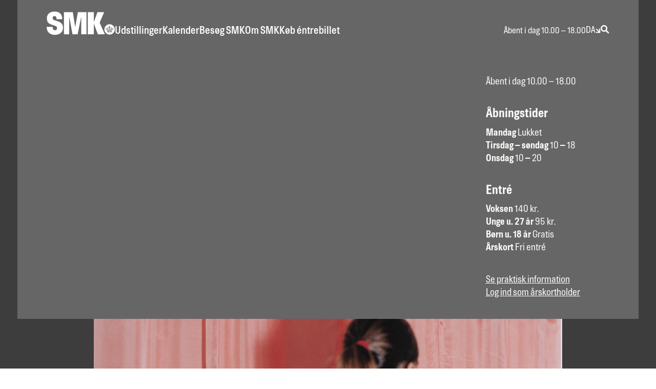

--- FILE ---
content_type: text/html; charset=UTF-8
request_url: https://www.smk.dk/article/sad-memories-of-pink-2002/
body_size: 42235
content:
<!doctype html><html lang="da"><head><meta charset="utf-8"><meta name="viewport" content="width=device-width,initial-scale=1"><!--[if IE]>
  <meta http-equiv="X-UA-Compatible" content="IE=edge,chrome=1">
  <![endif]--><link rel="dns-prefetch" href="https://cdnjs.cloudflare.com"/><link rel="dns-prefetch" href="https://unpkg.com"/><link rel="preload" href="/static/fonts/Hill-Bold.woff2" as="font" type="font/woff2" crossorigin><link rel="preload" href="/static/fonts/Hill-Demibold.woff2" as="font" type="font/woff2" crossorigin><link rel="preload" href="/static/fonts/Hill.woff2" as="font" type="font/woff2" crossorigin><link rel="preload" href="/static/fonts/Hill-Light.woff2" as="font" type="font/woff2" crossorigin><title>Sad Memories of Pink, 2002 | SMK &#8211; Statens Museum for Kunst</title> 
<!-- The SEO Framework by Sybre Waaijer -->
<meta property="og:image" content="https://www.smk.dk/wp-content/uploads/2024/03/Hausswolff-1600x3979.png" />
<meta property="og:image:width" content="1600" />
<meta property="og:image:height" content="3979" />
<meta property="og:locale" content="da_DK" />
<meta property="og:type" content="article" />
<meta property="og:title" content="Sad Memories of Pink, 2002 | SMK &#8211; Statens Museum for Kunst" />
<meta property="og:url" content="https://www.smk.dk/article/sad-memories-of-pink-2002/" />
<meta property="og:site_name" content="SMK &#8211; Statens Museum for Kunst" />
<meta property="article:published_time" content="2024-03-21T12:46+00:00" />
<meta property="article:modified_time" content="2024-04-19T06:44+00:00" />
<meta property="og:updated_time" content="2024-04-19T06:44+00:00" />
<meta name="twitter:card" content="summary_large_image" />
<meta name="twitter:title" content="Sad Memories of Pink, 2002 | SMK &#8211; Statens Museum for Kunst" />
<meta name="twitter:image" content="https://www.smk.dk/wp-content/uploads/2024/03/Hausswolff-1600x3979.png" />
<meta name="twitter:image:width" content="1600" />
<meta name="twitter:image:height" content="3979" />
<link rel="canonical" href="https://www.smk.dk/article/sad-memories-of-pink-2002/" />
<!-- / The SEO Framework by Sybre Waaijer | 5.43ms meta | 1.35ms boot -->

  <link rel="manifest" href="/static/manifest.json"><meta name="theme-color" content="#F5F5F5"><meta name="application-name" content="SMK"><meta name="apple-mobile-web-app-title" content="SMK"><meta name="apple-mobile-web-app-capable" content="yes"><meta name="apple-mobile-web-app-status-bar-style" content="black"><!--[if IE]>
  <link rel="shortcut icon" href="/static/icons/favicon.ico">
  <![endif]--><link rel="icon" href="/static/icons/favicon-16x16.png" sizes="16x16"><link rel="icon" href="/static/icons/favicon-32x32.png" sizes="32x32"><link rel="icon" href="/static/icons/favicon-96x96.png" sizes="96x96"><link rel="icon" href="/static/icons/icon-192x192.png" sizes="192x192"><link rel="icon" href="/static/icons/android-icon-128x128.png" sizes="128x128"><link rel="apple-touch-icon" href="/static/icons/apple-icon-57x57.png" sizes="57x57"><link rel="apple-touch-icon" href="/static/icons/apple-icon-76x76.png" sizes="76x76"><link rel="apple-touch-icon" href="/static/icons/apple-icon-120x120.png" sizes="120x120"><link rel="apple-touch-icon" href="/static/icons/apple-icon-152x152.png" sizes="152x152"><link rel="apple-touch-icon" href="/static/icons/apple-icon-180x180.png" sizes="180x180"><link rel="apple-touch-icon" href="/static/icons/icon-192x192.png"><link rel="apple-touch-startup-image" href="/static/icons/startup-screen.png">  <script id="CookieConsent" src="https://policy.app.cookieinformation.com/uc.js" data-culture="da"></script>   
<!--BEGIN: TRACKING CODE MANAGER BY INTELLYWP.COM IN HEAD//-->
<!-- Facebook Pixel Code -->
<script>
    window.addEventListener('CookieInformationConsentGiven', function (event) { 
        if (CookieInformation.getConsentGivenFor('cookie_cat_statistic')) { 
              !function(f,b,e,v,n,t,s)
              {if(f.fbq)return;n=f.fbq=function(){n.callMethod?
              n.callMethod.apply(n,arguments):n.queue.push(arguments)};
              if(!f._fbq)f._fbq=n;n.push=n;n.loaded=!0;n.version='2.0';
              n.queue=[];t=b.createElement(e);t.async=!0;
              t.src=v;s=b.getElementsByTagName(e)[0];
              s.parentNode.insertBefore(t,s)}(window, document,'script',
              'https://connect.facebook.net/en_US/fbevents.js');
              fbq('init', '1264562773568452');
              fbq('track', 'PageView');
        } 
    }, false);
</script>
<!-- End Facebook Pixel Code -->
<meta name="facebook-domain-verification" content="vjr7bjeshysycej5zps8j2ga8m8fsh" />
<!-- Original: <script id="mcjs">!function(c,h,i,m,p){m=c.createElement(h),p=c.getElementsByTagName(h)[0],m.async=1,m.src=i,p.parentNode.insertBefore(m,p)}(document,"script","https://chimpstatic.com/mcjs-connected/js/users/210ff4d8393906ca0a005d90d/b45e9732e53c916cdb40d0a84.js");</script> -->

<!-- cookieinformation implemented -->
<script id="mcjs">
    window.addEventListener('CookieInformationConsentGiven', function (event) { 
        if (CookieInformation.getConsentGivenFor('cookie_cat_marketing')) { 
        
            !function(c,h,i,m,p){m=c.createElement(h),p=c.getElementsByTagName(h)[0],m.async=1,m.src=i,p.parentNode.insertBefore(m,p)}(document,"script","https://chimpstatic.com/mcjs-connected/js/users/210ff4d8393906ca0a005d90d/b45e9732e53c916cdb40d0a84.js");
    
        } 
    }, false);
</script>
<!--END: https://wordpress.org/plugins/tracking-code-manager IN HEAD//--> <script defer="defer" data-domain="smk.dk" src="https://plausible.io/js/script.js"></script><link href="/static/css/main.0d1e1576.css" rel="stylesheet"></head><body><svg xmlns="http://www.w3.org/2000/svg" style="display:none"><symbol id="svg-logo" viewBox="0 0 73 25"><g stroke="none"><path d="M9 25c-5 0-9-2.74-9-8.62h6.42c0 2.81.91 3.59 2.74 3.59a1.88 1.88 0 0 0 2-1.9c0-2.09-.68-2.43-4.9-3.71C1.32 12.87.3 11 .3 7c0-4.19 3.18-7 8.21-7 5.03 0 8.18 2.64 8.18 8.21h-6.08c0-2.13-.37-3.31-2.2-3.31-1.45 0-2 .61-2 2 0 1.55.44 2.06 4 3.07 5.27 1.49 7.06 3.62 7.06 7.57C17.53 22.91 12.6 25 9 25m28.06-.68V5.98h-.14l-3.71 18.34h-5.54L24.26 5.98h-.14v18.34h-5.67V.68h9.56l2.53 15.71h.14L33.41.68h9.29v23.64zm13.48 0h-6.49V.68h6.49v10.47L54.39.68h7.2l-4.83 11.18 5.57 12.46h-7.5l-4.29-11.28zm15.35-2.38l.27-.38a.06.06 0 0 0 0-.08l-.27-.38-.28.38a.11.11 0 0 0 0 .08l.28.38zm-.54-3.01a2 2 0 0 1-.44-.79 1.18 1.18 0 0 0-.41-.07c-.39 0-.7.22-.54.74a2.53 2.53 0 0 0 .33.58c.38-.37.81.32.75.86h.34c.29 0 .46-.05.45-.27-.49-.19-.93-.79-.48-1.05zm3.55 3.01l.27-.38a.06.06 0 0 0 0-.08l-.27-.38-.28.38a.11.11 0 0 0 0 .08l.28.38zm-1.58-.05h.08l.39-.05v-.59l-.38-.05h-.1l-.38.05v.59l.39.05zm-.12-3.29v-.31a.52.52 0 0 1-.2-.44 1.29 1.29 0 0 0-.91-.39c-.63 0-.33.5-.7.54a1.17 1.17 0 0 0 .24.81c.26-.16.59 0 .66.42a1.14 1.14 0 0 1-.18.7c.09.21.26.27.57.27a.49.49 0 0 0 .52-.31c-.56-.39-.64-1.22 0-1.29zm2.13-.6c-.37 0-.07-.54-.7-.54a1.27 1.27 0 0 0-.9.39.56.56 0 0 1-.21.44v.31c.64.07.57.9 0 1.29a.49.49 0 0 0 .53.31c.3 0 .47-.06.57-.27a1.07 1.07 0 0 1-.18-.7c.06-.41.39-.58.65-.42a1.17 1.17 0 0 0 .24-.81z"/><path d="M67.36 13.55c-3.0806.0276-5.5582 2.5424-5.5399 5.623.0183 3.0807 2.5257 5.5659 5.6064 5.5568C70.5072 24.7206 73 22.2208 73 19.14a5.59 5.59 0 0 0-5.64-5.59zm2.49 8.6h-5v-1.26h5v1.26zm1.17-3c-.11.16-.36.41-.36.62-.41 0-.73.45-.78.81h-.58c-.31 0-.48 0-.56-.25a.73.73 0 0 1-.65.25.79.79 0 0 1-.7-.31.79.79 0 0 1-.7.31.74.74 0 0 1-.65-.25c-.08.2-.25.25-.56.25h-.58c0-.36-.37-.81-.77-.81 0-.21-.26-.46-.37-.62-.65-.88-.17-1.43.52-1.44a1.59 1.59 0 0 1 .71.18c0-.61.45-.84 1-.84a1.93 1.93 0 0 1 1.18.48 1.82 1.82 0 0 1 .13-.28.55.55 0 0 1-.45-.52.56.56 0 0 1 .5-.53v-.35H67v.05a.1.1 0 0 1-.2 0v-.05a.1.1 0 0 1-.1-.09.1.1 0 0 1 .1-.1v-.05a.1.1 0 0 1 .2 0v.05h.23v-.27h-.05a.1.1 0 0 1-.09-.1.09.09 0 0 1 .09-.1h.05v-.05a.11.11 0 0 1 .1-.1.1.1 0 0 1 .1.1v.05h.05a.1.1 0 0 1 .1.1.11.11 0 0 1-.1.1h-.05v.27h.23v-.05a.1.1 0 0 1 .1-.1.09.09 0 0 1 .1.1v.05a.1.1 0 0 1 .1.1.1.1 0 0 1-.1.09v.05a.09.09 0 0 1-.1.1.1.1 0 0 1-.1-.1v-.05h-.23v.35a.53.53 0 0 1 .05 1.05 1.82 1.82 0 0 1 .13.28 1.93 1.93 0 0 1 1.21-.53c.52 0 1 .23 1 .84a1.62 1.62 0 0 1 .71-.18c.67.04 1.14.59.47 1.47l.02.02z"/><path d="M70.22 18.07a1.22 1.22 0 0 0-.41.07 1.86 1.86 0 0 1-.44.79c.45.26 0 .86-.48 1.05 0 .22.16.27.45.27h.34c-.06-.54.37-1.23.76-.86a2.87 2.87 0 0 0 .32-.58c.16-.52-.15-.74-.54-.74z"/></g></symbol><symbol id="svg-logo-detailed" viewBox="0 0 337.66 190.04"><g stroke="none"><path class="cls-1" d="M8,149.08c-4.5,0-7.34-2.09-7.34-6.46V141H5.12v1.5c0,1.76.88,2.87,2.74,2.87a2.58,2.58,0,0,0,2.9-2.68c0-1.89-.75-2.73-4.5-3.94-4-1.31-5.78-2.84-5.78-7.15,0-3.75,2.71-6.13,7.21-6.13s6.73,2.22,6.73,6.26v1.47H10v-1.37c0-2.12-1.18-2.64-2.45-2.64A2.22,2.22,0,0,0,5,131.66c0,2.28,1.46,2.74,4.11,3.55,4,1.24,6.16,3,6.16,6.92C15.26,146.9,11.8,149.08,8,149.08Z"/><path class="cls-1" d="M23.4,148.69c-3.4,0-5-.49-5-4.44v-8.84H16.25v-3.36h2.16v-3.4h4.2v3.4h2.88v3.36H22.61v7.76c0,1.5.14,2.16,1.28,2.16h1.63v3.36Z"/><path class="cls-1" d="M38.81,148.69H34.89l-.16-1.89H34.6a3.63,3.63,0,0,1-3.72,2.28,4.38,4.38,0,0,1-4.31-4.7c0-4.34,3.13-5.77,7.89-5.77v-2a1.44,1.44,0,0,0-1.63-1.5c-1,0-1.79.36-1.79,1.8v.78H26.89v-1.4c0-3.1,3-4.6,5.88-4.6,3.26,0,6,1.14,6,5.05Zm-4.38-7.34c-2.54,0-3.52.65-3.52,2.45a1.63,1.63,0,0,0,1.83,1.85c1.07,0,1.69-.55,1.69-2.25Z"/><path class="cls-1" d="M47.92,148.69c-3.4,0-5-.49-5-4.44v-8.84H40.77v-3.36h2.15v-3.4h4.21v3.4H50v3.36H47.13v7.76c0,1.5.13,2.16,1.28,2.16H50v3.36Z"/><path class="cls-1" d="M55.52,141.77v1.5c0,1.67.75,2.38,2,2.38a1.71,1.71,0,0,0,1.79-1.92v-.42h4.24v.13c0,3.19-1.92,5.64-6.26,5.64-3.79,0-6.1-2.41-6.1-6.2v-5.06c0-3.78,2.47-6.16,6.26-6.16s6.1,2.21,6.1,5.64v4.47Zm3.82-3v-1.43c0-1.64-.85-2.29-1.86-2.29s-2,.65-2,2.29v1.43Z"/><path class="cls-1" d="M74.65,148.69V137.53c0-1.17-.39-2.45-2-2.45s-2,1.28-2,2.48v11.13H66.4V132.05h4.24v1.76h.13a4.17,4.17,0,0,1,3.59-2.15c2.48,0,4.47,1.76,4.47,5.32v11.71Z"/><path class="cls-1" d="M87.19,149.08c-3.62,0-6-1.27-6-5V143h4v1c0,1.17.65,1.76,1.86,1.76s1.76-.62,1.76-1.8c0-1.37-.78-1.82-3-2.25-2.84-.55-4.57-2-4.57-5.12s2-5,5.81-5c3.39,0,5.35,2,5.35,5v.68h-4v-.65c0-1.34-.65-1.76-1.53-1.76s-1.47.52-1.47,1.7.59,1.69,2.74,2.12c3.24.62,4.87,2,4.87,5C93,147.29,90.45,149.08,87.19,149.08Z"/><path class="cls-1" d="M108.86,148.69l-3.62-19.35h-.16v19.35h-4.24V125.85h7.76l2.87,17.68h.17l3.23-17.68h7.4v22.84H118V129.34h-.16l-3.62,19.35Z"/><path class="cls-1" d="M130.05,132.05v11.29c0,1.17.13,2.31,1.64,2.31s1.82-1.14,1.82-2.34V132.05h4.24v16.64h-4.14v-1.76h-.13a3.63,3.63,0,0,1-3.3,2.15c-2.47,0-4.3-1.76-4.3-5.32V132.05Z"/><path class="cls-1" d="M146.12,149.08c-3.62,0-6-1.27-6-5V143h4v1c0,1.17.65,1.76,1.86,1.76s1.76-.62,1.76-1.8c0-1.37-.78-1.82-3-2.25-2.84-.55-4.57-2-4.57-5.12s2-5,5.81-5c3.39,0,5.35,2,5.35,5v.68h-4v-.65c0-1.34-.65-1.76-1.53-1.76s-1.47.52-1.47,1.7.59,1.69,2.74,2.12c3.23.62,4.87,2,4.87,5C151.93,147.29,149.38,149.08,146.12,149.08Z"/><path class="cls-1" d="M158.07,141.77v1.5c0,1.67.75,2.38,2,2.38a1.71,1.71,0,0,0,1.79-1.92v-.42h4.25v.13c0,3.19-1.93,5.64-6.27,5.64-3.78,0-6.1-2.41-6.1-6.2v-5.06c0-3.78,2.48-6.16,6.26-6.16s6.11,2.21,6.11,5.64v4.47Zm3.81-3v-1.43c0-1.64-.84-2.29-1.86-2.29s-2,.65-2,2.29v1.43Z"/><path class="cls-1" d="M173.12,132.05v11.29c0,1.17.13,2.31,1.63,2.31s1.83-1.14,1.83-2.34V132.05h4.24v16.64h-4.15v-1.76h-.13a3.61,3.61,0,0,1-3.29,2.15c-2.48,0-4.31-1.76-4.31-5.32V132.05Z"/><path class="cls-1" d="M200,148.69V137.46c0-1.17-.2-2.38-1.76-2.38s-2,1.34-2,2.42v11.19h-4.18V137.46c0-1.17-.19-2.38-1.76-2.38s-2,1.34-2,2.42v11.19h-4.24V132.05h4.24v1.76a4.25,4.25,0,0,1,3.62-2.15,3.62,3.62,0,0,1,3.4,2.21,5,5,0,0,1,4.3-2.21c2.48,0,4.54,1.76,4.54,5.32v11.71Z"/><path class="cls-1" d="M221,129.21h-1.1c-1.08,0-2,.2-2,1.63v1.21H221v3.36h-3.06v13.28h-4.18V135.41h-2.35v-3.36h2.35v-1.5c0-3.43,1.83-4.7,4.86-4.7H221Z"/><path class="cls-1" d="M235.34,142.88c0,3.79-2.74,6.2-6.5,6.2s-6.52-2.41-6.52-6.2v-5c0-3.79,2.74-6.2,6.52-6.2s6.5,2.41,6.5,6.2Zm-4.24-5.19c0-1.43-.66-2.61-2.26-2.61s-2.25,1.21-2.25,2.64V143c0,1.44.66,2.64,2.25,2.64s2.26-1.17,2.26-2.61Z"/><path class="cls-1" d="M246.93,136.09c-2.22,0-4.53.53-4.53,3.36v9.24h-4.25V132.05h4.18v3.07h.16a4.31,4.31,0,0,1,4.44-3.46Z"/><path class="cls-1" d="M259,148.69h-4.51V125.85H259V136l5.45-10.18h4.92l-6.13,10.77L270,148.69h-5.19l-5.9-10.9Z"/><path class="cls-1" d="M275.11,132.05v11.29c0,1.17.13,2.31,1.63,2.31s1.83-1.14,1.83-2.34V132.05h4.24v16.64h-4.15v-1.76h-.13a3.6,3.6,0,0,1-3.29,2.15c-2.48,0-4.31-1.76-4.31-5.32V132.05Z"/><path class="cls-1" d="M294.33,148.69V137.53c0-1.17-.39-2.45-2-2.45s-2.05,1.28-2.05,2.48v11.13h-4.24V132.05h4.24v1.76h.13a4.17,4.17,0,0,1,3.59-2.15c2.48,0,4.47,1.76,4.47,5.32v11.71Z"/><path class="cls-1" d="M306.87,149.08c-3.62,0-6-1.27-6-5V143h4v1c0,1.17.66,1.76,1.86,1.76s1.76-.62,1.76-1.8c0-1.37-.78-1.82-3-2.25-2.84-.55-4.57-2-4.57-5.12s2.06-5,5.81-5c3.39,0,5.35,2,5.35,5v.68h-4v-.65c0-1.34-.65-1.76-1.54-1.76s-1.47.52-1.47,1.7.59,1.69,2.75,2.12c3.23.62,4.86,2,4.86,5C312.68,147.29,310.13,149.08,306.87,149.08Z"/><path class="cls-1" d="M320.32,148.69c-3.39,0-5-.49-5-4.44v-8.84h-2.16v-3.36h2.16v-3.4h4.21v3.4h2.87v3.36h-2.87v7.76c0,1.5.13,2.16,1.27,2.16h1.63v3.36Z"/><path class="cls-1" d="M2.18,183.51V160.67H6.1l7.27,17.88h.13V160.67h2.74v22.84H12.75l-7.7-18.6H4.92v18.6Z"/><path class="cls-1" d="M28.65,181.55h-.13a4.13,4.13,0,0,1-3.88,2.35c-2.78,0-4.93-1.63-4.93-4.63,0-4.11,2.12-5.81,8.88-5.81v-2.28a2.37,2.37,0,0,0-2.68-2.42c-1.47,0-3,.43-3,2.68H20.36c0-3.88,2.52-5,5.71-5,3,0,5.23,1.5,5.23,4.6v12.43H28.75Zm-.06-6.13c-5,0-6.07,1.17-6.07,3.59,0,1.76,1,2.61,2.77,2.61a3.06,3.06,0,0,0,3.3-3.33Z"/><path class="cls-1" d="M38.87,183.51c-2,0-2.8-.81-2.8-4V169H33.91v-2.15h2.16v-3.33h2.71v3.33h3V169h-3V179.6c0,1.5.45,1.76,1.59,1.76h1.44v2.15Z"/><path class="cls-1" d="M44.62,160.67h2.71v2.71H44.62Zm2.71,6.2v16.64H44.62V166.87Z"/><path class="cls-1" d="M63.45,177.74a5.8,5.8,0,0,1-6.17,6.16,5.9,5.9,0,0,1-6.16-6.16v-5.09a5.91,5.91,0,0,1,6.16-6.17,5.8,5.8,0,0,1,6.17,6.17Zm-2.68-5c0-2.84-1.59-4-3.49-4s-3.46,1.14-3.46,4v5c0,2.84,1.57,4,3.46,4s3.49-1.11,3.49-4Z"/><path class="cls-1" d="M69.6,166.87v1.86h.13a5.15,5.15,0,0,1,4.3-2.25,4.65,4.65,0,0,1,4.64,4.93v12.1H76V171.8a2.77,2.77,0,0,0-2.78-3,3.4,3.4,0,0,0-3.42,3.43v11.32H67.05V166.87Z"/><path class="cls-1" d="M90.75,181.55h-.13a4.15,4.15,0,0,1-3.89,2.35c-2.77,0-4.92-1.63-4.92-4.63,0-4.11,2.12-5.81,8.87-5.81v-2.28A2.37,2.37,0,0,0,88,168.76c-1.47,0-3,.43-3,2.68H82.46c0-3.88,2.51-5,5.71-5,3,0,5.22,1.5,5.22,4.6v12.43H90.84Zm-.07-6.13c-5,0-6.07,1.17-6.07,3.59,0,1.76,1,2.61,2.78,2.61a3.05,3.05,0,0,0,3.29-3.33Z"/><path class="cls-1" d="M97.51,183.51V160.67h2.71v22.84Z"/><path class="cls-1" d="M120.85,174.44h-3.1v-2.22h5.77v5.19c0,4-3.2,6.49-7.14,6.49a6.87,6.87,0,0,1-7.15-6.81v-10a6.87,6.87,0,0,1,7.15-6.82c3.94,0,7.14,2.55,7.14,6.49v1.54h-2.71v-1.5a4.18,4.18,0,0,0-4.43-4.18,4.32,4.32,0,0,0-4.28,4.5v9.92a4.32,4.32,0,0,0,4.28,4.5,4.21,4.21,0,0,0,4.47-4.17Z"/><path class="cls-1" d="M135.28,181.55h-.13a4.15,4.15,0,0,1-3.88,2.35c-2.78,0-4.93-1.63-4.93-4.63,0-4.11,2.12-5.81,8.87-5.81v-2.28a2.37,2.37,0,0,0-2.67-2.42c-1.47,0-3,.43-3,2.68H127c0-3.88,2.51-5,5.71-5,3,0,5.22,1.5,5.22,4.6v12.43h-2.54Zm-.07-6.13c-5,0-6.07,1.17-6.07,3.59,0,1.76,1.05,2.61,2.78,2.61a3.05,3.05,0,0,0,3.29-3.33Z"/><path class="cls-1" d="M142,183.51V160.67h2.71v22.84Z"/><path class="cls-1" d="M149.06,183.51V160.67h2.71v22.84Z"/><path class="cls-1" d="M158.26,175.91v2.25a3.19,3.19,0,0,0,3.33,3.46,2.85,2.85,0,0,0,3.14-3.13V178h2.67v.13c0,4.14-2.51,5.77-5.94,5.77s-5.9-2-5.9-6.16v-5.09c0-4.18,2.51-6.17,5.9-6.17s5.94,1.83,5.94,6.17v3.26Zm0-2h6.47v-1.73a3.14,3.14,0,0,0-3.27-3.46c-1.82,0-3.2,1.18-3.2,3.46Z"/><path class="cls-1" d="M179.06,169.32a5.58,5.58,0,0,0-1.63-.23c-1.67,0-3.72,1.27-3.72,4.41v10H171V166.87h2.54v2.84h.13a4.34,4.34,0,0,1,4.08-3.23,4.57,4.57,0,0,1,1.34.2Z"/><path class="cls-1" d="M184.38,183l-5.22-16.15h2.9l3.63,12.21,3.65-12.21H192L184.68,190H182Z"/><path class="cls-1" d="M211.34,177.74a5.8,5.8,0,0,1-6.16,6.16,5.9,5.9,0,0,1-6.17-6.16v-5.09a5.91,5.91,0,0,1,6.17-6.17,5.8,5.8,0,0,1,6.16,6.17Zm-2.67-5c0-2.84-1.6-4-3.49-4s-3.46,1.14-3.46,4v5c0,2.84,1.56,4,3.46,4s3.49-1.11,3.49-4Z"/><path class="cls-1" d="M221.37,162.83h-1.56c-1.08,0-1.64.55-1.64,2v2.05h2.71V169h-2.71v14.49h-2.71V169h-1.82v-2.15h1.82v-2c0-3.2,1.44-4.21,3.66-4.21h2.25Z"/><path class="cls-1" d="M235.34,160.67c4.21,0,7.35,2.71,7.35,6.82v9.2c0,4.05-3.14,6.82-7.35,6.82h-6.46V160.67ZM231.75,163v18.14h3.59a4.23,4.23,0,0,0,4.47-4.5v-9.14a4.33,4.33,0,0,0-4.47-4.5Z"/><path class="cls-1" d="M248.66,175.91v2.25a3.18,3.18,0,0,0,3.33,3.46,2.85,2.85,0,0,0,3.14-3.13V178h2.67v.13c0,4.14-2.51,5.77-5.94,5.77s-5.9-2-5.9-6.16v-5.09c0-4.18,2.51-6.17,5.9-6.17s5.94,1.83,5.94,6.17v3.26Zm0-2h6.47v-1.73a3.14,3.14,0,0,0-3.27-3.46c-1.83,0-3.2,1.18-3.2,3.46Z"/><path class="cls-1" d="M263.94,166.87v1.86h.13a5.18,5.18,0,0,1,4.31-2.25,4.64,4.64,0,0,1,4.63,4.93v12.1h-2.7V171.8a2.77,2.77,0,0,0-2.78-3,3.4,3.4,0,0,0-3.42,3.43v11.32H261.4V166.87Z"/><path class="cls-1" d="M279.48,166.87v1.86h.13a4.48,4.48,0,0,1,3.92-2.25,4.27,4.27,0,0,1,3.91,2.54h.14a4.66,4.66,0,0,1,4.27-2.54c2.67,0,4.8,1.76,4.8,5.58v11.45h-2.71V171.8a2.75,2.75,0,0,0-2.91-3c-1.76,0-2.87,1.05-2.87,3.43v11.32h-2.71V171.8a2.77,2.77,0,0,0-2.77-3c-1.66,0-3,1.28-3,3.43v11.32h-2.71V166.87Z"/><path class="cls-1" d="M308.73,181.55h-.13a4.13,4.13,0,0,1-3.88,2.35c-2.77,0-4.93-1.63-4.93-4.63,0-4.11,2.12-5.81,8.88-5.81v-2.28a2.37,2.37,0,0,0-2.68-2.42c-1.47,0-3,.43-3,2.68h-2.54c0-3.88,2.51-5,5.71-5,3,0,5.22,1.5,5.22,4.6v12.43h-2.55Zm-.06-6.13c-5,0-6.07,1.17-6.07,3.59,0,1.76,1,2.61,2.77,2.61a3.06,3.06,0,0,0,3.3-3.33Z"/><path class="cls-1" d="M323.36,169.32a5.58,5.58,0,0,0-1.63-.23c-1.67,0-3.72,1.27-3.72,4.41v10H315.3V166.87h2.55v2.84H318a4.32,4.32,0,0,1,4.07-3.23,4.57,4.57,0,0,1,1.34.2Z"/><path class="cls-1" d="M336.87,166.87l-6.26,7.18,7,9.46h-3.29L328,174.8v8.71h-2.71V160.67H328v13l5.8-6.76Z"/><path class="cls-1" d="M41.44,115.71C18.29,115.71,0,103,0,75.84H29.71c0,13,4.22,16.57,12.66,16.57,4.07,0,9.23-2.5,9.23-8.76,0-9.69-3.13-11.25-22.67-17.19C6.1,59.57,1.41,50.66,1.41,32.21,1.41,12.82,16.11,0,39.4,0,62.86,0,77.24,12.2,77.24,38H49.1c0-9.85-1.72-15.33-10.17-15.33-6.72,0-9.07,2.82-9.07,9.07,0,7.19,2,9.54,18.61,14.23C72.86,52.85,81.15,62.7,81.15,81,81.15,106,58.32,115.71,41.44,115.71Z"/><path class="cls-1" d="M171.53,112.58V27.68h-.63l-17.2,84.9H128.06l-15.79-84.9h-.63v84.9H85.37V3.13h44.25l11.73,72.71H142L154.64,3.13h43V112.58Z"/><path class="cls-1" d="M233.91,112.58h-30V3.13h30V51.6L251.74,3.13H285L262.68,54.88l25.8,57.7H253.77L233.91,60.36Z"/><path class="cls-1" d="M311,86.08V84.67a2.57,2.57,0,0,1-.94-2,6,6,0,0,0-4.18-1.79c-2.94,0-1.54,2.31-3.26,2.47a5.45,5.45,0,0,0,1.13,3.76c1.18-.75,2.74,0,3,1.93a5.07,5.07,0,0,1-.84,3.25c.43,1,1.24,1.26,2.64,1.26A2.29,2.29,0,0,0,311,92.07l0,0C308.42,90.28,308.05,86.4,311,86.08Z"/><path class="cls-1" d="M309.79,101.09l1.77.24H312l1.76-.24c.11,0,.16-.11.16-.27V98.36a.2.2,0,0,0-.16-.23L312,97.89h-.45l-1.75.24c-.1,0-.14.1-.14.23v2.46C309.65,101,309.69,101.06,309.79,101.09Z"/><path class="cls-1" d="M302.48,87.63a8.6,8.6,0,0,1-2-3.66,5.74,5.74,0,0,0-1.92-.35c-1.8,0-3.24,1-2.5,3.42a11.11,11.11,0,0,0,1.51,2.69c1.78-1.71,3.77,1.48,3.47,4h1.59c1.34,0,2.12-.24,2.09-1.23C302.42,91.6,300.38,88.83,302.48,87.63Z"/><path class="cls-1" d="M304.69,101.54a.14.14,0,0,0,.25,0l1.29-1.76a.32.32,0,0,0,0-.35l-1.29-1.76a.14.14,0,0,0-.25,0l-1.29,1.76a.32.32,0,0,0,0,.35Z"/><path class="cls-1" d="M318.62,101.54a.14.14,0,0,0,.25,0l1.29-1.76a.32.32,0,0,0,0-.35l-1.29-1.76a.14.14,0,0,0-.25,0l-1.3,1.76a.36.36,0,0,0,0,.35Z"/><path class="cls-1" d="M320.9,83.3c-1.72-.16-.32-2.47-3.26-2.47a6,6,0,0,0-4.18,1.79,2.6,2.6,0,0,1-.94,2v1.41c3,.32,2.6,4.2,0,6l0,0a2.29,2.29,0,0,0,2.44,1.43c1.4,0,2.21-.27,2.64-1.26a5.07,5.07,0,0,1-.84-3.25c.29-1.91,1.85-2.68,3-1.93A5.45,5.45,0,0,0,320.9,83.3Z"/><path class="cls-1" d="M311.78,62.69a25.89,25.89,0,1,0,25.88,25.89A25.88,25.88,0,0,0,311.78,62.69Zm11.49,39.82h-23V96.7h23Zm5.46-14c-.54.72-1.68,1.91-1.71,2.86-1.88,0-3.34,2.09-3.59,3.77h-2.69c-1.43,0-2.22-.25-2.6-1.18h-.09a3.36,3.36,0,0,1-3,1.18,3.67,3.67,0,0,1-3.25-1.45h-.11a3.64,3.64,0,0,1-3.24,1.45,3.37,3.37,0,0,1-3-1.18h-.09c-.37.93-1.17,1.15-2.6,1.18h-2.69c-.24-1.68-1.71-3.77-3.59-3.77,0-1-1.17-2.14-1.71-2.86-3-4.07-.79-6.63,2.43-6.65a7.32,7.32,0,0,1,3.3.83c0-2.83,2-3.88,4.48-3.88A9,9,0,0,1,310.48,81a9,9,0,0,1,.59-1.28,2.57,2.57,0,0,1-2.1-2.42,2.62,2.62,0,0,1,2.35-2.47V73.28h-1.09v.23a.46.46,0,0,1-.91,0v-.23h-.22a.45.45,0,1,1,0-.9h.22v-.23a.46.46,0,0,1,.91,0v.23h1.09V71.12h-.23a.46.46,0,0,1,0-.91h.23V70a.45.45,0,1,1,.9,0v.22h.23a.46.46,0,0,1,.46.45.46.46,0,0,1-.46.46h-.23v1.26h1.09v-.23a.46.46,0,0,1,.46-.45.45.45,0,0,1,.45.45v.23h.23a.45.45,0,1,1,0,.9h-.23v.23a.45.45,0,0,1-.45.45.46.46,0,0,1-.46-.45v-.23h-1.09v1.58a2.62,2.62,0,0,1,2.35,2.47,2.57,2.57,0,0,1-2.1,2.42,8,8,0,0,1,.58,1.28,9.13,9.13,0,0,1,5.47-2.19c2.42,0,4.49,1,4.49,3.88a7.23,7.23,0,0,1,3.3-.83C329.52,81.91,331.72,84.47,328.73,88.54Z"/><path class="cls-1" d="M325,83.62a5.74,5.74,0,0,0-1.92.35,8.6,8.6,0,0,1-2,3.66c2.1,1.2.06,4-2.21,4.86,0,1,.75,1.23,2.09,1.23h1.59c-.3-2.51,1.7-5.7,3.47-4A11.11,11.11,0,0,0,327.51,87C328.25,84.67,326.81,83.62,325,83.62Z"/></g></symbol><symbol id="svg-logo-frame" viewBox="0 0 106 96"><g fill-rule="nonzero" stroke="none"><path d="M1.802 86.239c-1.028 0-1.672-.47-1.672-1.468V84.4h1.022v.341a.582.582 0 0 0 .62.657.62.62 0 0 0 .662-.62c0-.427-.173-.62-1.028-.898S.093 83.26.093 82.25c0-.848.62-1.393 1.641-1.393 1.022 0 1.53.508 1.53 1.424v.335H2.261v-.31c0-.483-.267-.62-.558-.62a.508.508 0 0 0-.582.564c0 .52.334.62.941.812.917.278 1.4.687 1.4 1.573a1.517 1.517 0 0 1-1.66 1.604zM5.314 86.152c-.774 0-1.133-.111-1.133-1.01V83.13h-.465v-.756h.49V81.6h.928v.774h.657v.768h-.657v1.765c0 .341.031.49.292.49h.371v.768l-.483-.013zM8.826 86.152h-.892l-.037-.433h-.031a.824.824 0 0 1-.849.52.997.997 0 0 1-.978-1.065c0-.991.712-1.32 1.796-1.32v-.458a.328.328 0 0 0-.372-.34c-.229 0-.409.08-.409.408v.18h-.941v-.322c0-.706.675-1.047 1.338-1.047s1.375.26 1.375 1.152v2.725zm-.997-1.672c-.583 0-.806.149-.806.557a.372.372 0 0 0 .41.434c.247 0 .39-.124.39-.508l.006-.483zM10.894 86.152c-.768 0-1.133-.111-1.133-1.01V83.13h-.47v-.756h.489V81.6h.96v.774h.65v.768h-.669v1.765c0 .341 0 .49.285.49h.372v.768l-.484-.013zM12.629 84.58v.34c0 .378.173.539.458.539a.39.39 0 0 0 .409-.434v-.1h.966c0 .726-.44 1.283-1.425 1.283a1.3 1.3 0 0 1-1.387-1.356v-1.177a1.32 1.32 0 0 1 1.425-1.4 1.239 1.239 0 0 1 1.387 1.282v1.022h-1.833zm.867-.676v-.328c0-.372-.192-.52-.421-.52-.23 0-.446.148-.446.52v.328h.867zM16.983 86.152v-2.54c0-.265-.087-.557-.446-.557-.36 0-.465.292-.465.564v2.533h-.966v-3.778h.997v.403a.954.954 0 0 1 .818-.49c.563 0 1.022.403 1.022 1.208v2.67l-.96-.013zM19.82 86.239c-.824 0-1.37-.291-1.37-1.127v-.26h.923v.235c0 .266.15.396.422.396s.402-.136.402-.408c0-.273-.18-.415-.687-.508a1.102 1.102 0 0 1-1.04-1.17c0-.726.464-1.134 1.318-1.134a1.09 1.09 0 0 1 1.24 1.133v.161h-.918v-.148c0-.31-.148-.403-.346-.403-.199 0-.335.118-.335.384s.136.39.62.483c.73.142 1.102.465 1.102 1.146a1.183 1.183 0 0 1-1.332 1.22zM24.774 86.152l-.83-4.397h-.037v4.403h-.96v-5.202h1.765l.682 4.02.73-4.026h1.691v5.202h-.954v-4.397h-.037l-.811 4.397zM29.599 82.374v2.57c0 .267 0 .527.365.527.366 0 .422-.26.422-.533v-2.564h.966v3.79h-.948v-.402h-.056a.818.818 0 0 1-.749.49c-.564 0-.979-.397-.979-1.24v-2.638h.979zM33.253 86.239c-.824 0-1.369-.291-1.369-1.127v-.26h.942v.235c0 .266.148.396.421.396.272 0 .403-.136.403-.408 0-.273-.18-.415-.688-.508a1.102 1.102 0 0 1-1.04-1.17c0-.726.464-1.134 1.319-1.134a1.09 1.09 0 0 1 1.238 1.133v.161h-.953v-.148c0-.31-.149-.403-.347-.403-.198 0-.335.118-.335.384s.137.39.62.483c.73.142 1.102.465 1.102 1.146a1.183 1.183 0 0 1-1.313 1.22zM35.972 84.58v.34c0 .378.174.539.465.539a.384.384 0 0 0 .402-.434v-.1h.942c0 .726-.434 1.283-1.425 1.283a1.3 1.3 0 0 1-1.362-1.356v-1.177a1.32 1.32 0 0 1 1.424-1.4 1.239 1.239 0 0 1 1.363 1.282v1.022h-1.809zm.867-.676v-.328c0-.372-.192-.52-.42-.52-.23 0-.447.148-.447.52v.328h.867zM39.397 82.374v2.57c0 .267 0 .527.372.527.371 0 .415-.26.415-.533v-2.564h.966v3.79h-.941v-.402a.818.818 0 0 1-.75.49c-.564 0-.978-.397-.978-1.24v-2.638h.916zM45.516 86.152v-2.54c0-.265-.05-.538-.402-.538-.353 0-.446.304-.446.551v2.546h-.954v-2.558c0-.266-.043-.539-.396-.539-.353 0-.452.304-.452.551v2.546h-.967v-3.797h.967v.403a.96.96 0 0 1 .823-.49.824.824 0 0 1 .768.502c.222-.323.593-.512.985-.502.564 0 1.028.403 1.028 1.208v2.67l-.954-.013zM50.292 81.718h-.248c-.248 0-.446.043-.446.371v.285h.694v.768h-.694v3.023h-.954v-3.023h-.533v-.768h.533v-.34c0-.78.415-1.072 1.109-1.072h.539v.756zM53.562 84.852a1.48 1.48 0 0 1-2.96 0v-1.14a1.48 1.48 0 1 1 2.96 0v1.14zm-.966-1.177c0-.328-.149-.62-.508-.62-.36 0-.514.273-.514.62v1.177c0 .328.148.619.514.619.365 0 .508-.266.508-.62v-1.176zM56.206 83.285c-.507 0-1.034.117-1.034.761v2.106h-.966v-3.778h.948v.7h.037a.985.985 0 0 1 1.015-.787v.998zM58.938 86.152h-1.022V80.95h1.022v2.322l1.239-2.322h1.14l-1.4 2.477 1.56 2.75h-1.195L58.938 83.7zM62.617 82.374v2.57c0 .267.03.527.371.527.341 0 .415-.26.415-.533v-2.564h.967v3.79h-.942v-.402a.818.818 0 0 1-.75.49c-.563 0-.978-.397-.978-1.24v-2.638h.917zM66.996 86.152v-2.54c0-.265-.093-.557-.446-.557s-.471.292-.471.564v2.533h-.966v-3.778h.966v.403a.948.948 0 0 1 .818-.49c.563 0 1.015.403 1.015 1.208v2.67l-.916-.013zM69.85 86.239c-.823 0-1.368-.291-1.368-1.127v-.26h.923v.235c0 .266.149.396.421.396.273 0 .403-.136.403-.408 0-.273-.18-.415-.694-.508a1.102 1.102 0 0 1-1.04-1.17c0-.726.47-1.134 1.325-1.134a1.09 1.09 0 0 1 1.239 1.133v.161h-.917v-.148c0-.31-.149-.403-.347-.403-.198 0-.334.118-.334.384s.13.39.619.483c.737.142 1.109.465 1.109 1.146a1.183 1.183 0 0 1-1.338 1.22zM72.91 86.152c-.774 0-1.14-.111-1.14-1.01V83.13h-.488v-.756h.489V81.6h.96v.774h.656v.768h-.656v1.765c0 .341 0 .49.29.49h.373v.768l-.484-.013zM.483 94.08v-5.203h.892l1.66 4.076v-4.076h.681v5.203h-.824L1.14 89.844h-.031v4.236zM6.51 93.634a.948.948 0 0 1-.936.508 1.022 1.022 0 0 1-1.12-1.053c0-.935.482-1.325 2.018-1.325v-.514a.539.539 0 0 0-.62-.552c-.334 0-.687.093-.687.62h-.538c0-.886.57-1.128 1.3-1.128.731 0 1.183.341 1.183 1.047v2.83h-.576l-.025-.433zm0-1.4c-1.14 0-1.382.273-1.382.818 0 .402.236.62.62.62a.694.694 0 0 0 .749-.769l.012-.669zM8.838 94.08c-.458 0-.62-.186-.62-.923V90.78H7.73v-.49h.489v-.755h.62v.756h.693v.489h-.719v2.41c0 .34.106.402.366.402h.328v.489h-.669zM10.145 88.877h.62v.62h-.62v-.62zm.62 1.413v3.79h-.62v-3.79h.62zM14.431 92.767a1.313 1.313 0 0 1-1.425 1.375 1.344 1.344 0 0 1-1.405-1.4v-1.14a1.344 1.344 0 0 1 1.405-1.4 1.313 1.313 0 0 1 1.4 1.4l.025 1.165zm-.62-1.146c0-.62-.365-.904-.792-.904-.428 0-.787.26-.787.904v1.127c0 .65.353.91.787.91.433 0 .793-.253.793-.91v-1.127zM15.83 90.29v.427h.032c.219-.325.586-.518.978-.514a1.06 1.06 0 0 1 1.06 1.12v2.757h-.62v-2.67a.62.62 0 0 0-.62-.687.774.774 0 0 0-.78.78v2.577h-.62v-3.79h.57zM20.65 93.634h-.032a.948.948 0 0 1-.885.533 1.022 1.022 0 0 1-1.121-1.053c0-.935.483-1.326 2.019-1.326v-.514a.539.539 0 0 0-.62-.55c-.334 0-.68.092-.68.618h-.583c0-.885.57-1.127 1.3-1.127.731 0 1.19.34 1.19 1.047v2.83h-.583l-.006-.458zm0-1.4c-1.134 0-1.382.273-1.382.818a.551.551 0 0 0 .62.62.687.687 0 0 0 .743-.769l.018-.669zM22.185 94.08v-5.203h.62v5.203zM27.5 92.011h-.707v-.501h1.313v1.183a1.499 1.499 0 0 1-1.622 1.449 1.567 1.567 0 0 1-1.63-1.548V90.32a1.567 1.567 0 0 1 1.63-1.555 1.505 1.505 0 0 1 1.622 1.48v.347h-.619v-.34a.954.954 0 0 0-1.01-.954.985.985 0 0 0-.972 1.028v2.254a.985.985 0 0 0 .972 1.028.96.96 0 0 0 1.016-.954l.006-.644zM30.782 93.634a.948.948 0 0 1-.886.533 1.022 1.022 0 0 1-1.12-1.053c0-.935.482-1.326 2.018-1.326v-.514a.539.539 0 0 0-.619-.55c-.334 0-.688.092-.688.618h-.576c0-.885.57-1.127 1.301-1.127s1.19.34 1.19 1.047v2.83h-.583l-.037-.458zm0-1.4c-1.133 0-1.381.273-1.381.818 0 .402.235.62.62.62a.687.687 0 0 0 .749-.769l.012-.669zM32.324 94.08v-5.203h.62v5.203zM33.922 94.08v-5.203h.62v5.203zM36.015 92.346v.514a.73.73 0 0 0 .762.786.62.62 0 0 0 .713-.712v-.111h.619a1.195 1.195 0 0 1-1.363 1.319 1.239 1.239 0 0 1-1.344-1.4v-1.14a1.239 1.239 0 0 1 1.344-1.4 1.239 1.239 0 0 1 1.35 1.4v.744h-2.08zm0-.44h1.475v-.396a.712.712 0 0 0-.744-.787.706.706 0 0 0-.73.787v.396zM40.754 90.847a1.338 1.338 0 0 0-.372-.05.892.892 0 0 0-.849 1.004v2.279h-.619v-3.79h.582v.65a.979.979 0 0 1 1.233-.694l.025.601zM41.961 93.969l-1.189-3.68h.663l.824 2.781.836-2.78h.62l-1.673 5.276h-.62zM48.1 92.767a1.313 1.313 0 0 1-1.4 1.375 1.344 1.344 0 0 1-1.407-1.4v-1.14a1.344 1.344 0 0 1 1.406-1.4 1.313 1.313 0 0 1 1.4 1.4v1.165zm-.62-1.146c0-.62-.366-.904-.793-.904-.427 0-.787.26-.787.904v1.127c0 .65.353.91.787.91.434 0 .793-.253.793-.91v-1.127zM50.385 89.373h-.36c-.241 0-.371.124-.371.452v.465h.619v.489h-.62v3.301h-.619v-3.301h-.415v-.49h.415v-.452c0-.724.329-.96.83-.96h.514l.007.496zM53.568 88.877a1.548 1.548 0 0 1 1.666 1.549v2.093a1.555 1.555 0 0 1-1.666 1.555h-1.474V88.87l1.474.006zm-.818.54v4.106h.818a.966.966 0 0 0 1.016-1.029v-2.068a.979.979 0 0 0-1.016-1.022l-.818.012zM56.597 92.346v.514a.725.725 0 0 0 .761.786.62.62 0 0 0 .713-.712v-.111h.62a1.195 1.195 0 0 1-1.364 1.319 1.239 1.239 0 0 1-1.344-1.4v-1.14a1.239 1.239 0 0 1 1.344-1.4 1.239 1.239 0 0 1 1.35 1.4v.744h-2.08zm0-.44h1.474v-.396a.712.712 0 0 0-.744-.787.706.706 0 0 0-.73.787v.396zM60.077 90.29v.427c.22-.325.587-.518.979-.514a1.06 1.06 0 0 1 1.053 1.12v2.757h-.62v-2.67a.62.62 0 0 0-.619-.687.774.774 0 0 0-.78.78v2.577h-.62v-3.79h.607zM63.614 90.29v.427h.03c.183-.32.524-.517.893-.514a.972.972 0 0 1 .892.576c.189-.36.565-.583.972-.576.62 0 1.096.402 1.096 1.27v2.607h-.62v-2.67a.62.62 0 0 0-.662-.687c-.396 0-.62.235-.62.78v2.577h-.618v-2.67a.62.62 0 0 0-.62-.687.706.706 0 0 0-.687.78v2.577h-.62v-3.79h.564zM70.272 93.634a.941.941 0 0 1-.904.508 1.028 1.028 0 0 1-1.127-1.053c0-.935.483-1.325 2.025-1.325v-.514a.539.539 0 0 0-.62-.552c-.334 0-.68.093-.68.62h-.583c0-.886.576-1.128 1.3-1.128.725 0 1.19.341 1.19 1.047v2.83h-.576l-.025-.433zm0-1.4c-1.14 0-1.381.273-1.381.818 0 .402.235.62.62.62a.694.694 0 0 0 .749-.756l.012-.682zM73.604 90.847a1.338 1.338 0 0 0-.371-.05.892.892 0 0 0-.849 1.004v2.279h-.62v-3.79h.583v.65a.979.979 0 0 1 1.232-.694l.025.601zM76.676 90.29l-1.424 1.635 1.604 2.155h-.75l-1.449-1.982v1.982h-.62v-5.203h.62v2.955l1.325-1.542zM105.464 25.617H.124v52.645h105.34V25.617zm-10.53 42.116H10.66V36.146h84.27l.006 31.587z"/><g><path d="M8.46 23.628c-4.744 0-8.46-2.57-8.46-8.144h6.063c0 2.65.868 3.388 2.59 3.388a1.778 1.778 0 0 0 1.857-1.79c0-1.982-.619-2.298-4.626-3.512-4.645-1.406-5.6-3.227-5.6-6.992C.285 2.62 3.29 0 8.053 0c4.762 0 7.723 2.477 7.723 7.76h-5.748c0-2.012-.353-3.096-2.074-3.096-1.375 0-1.859.57-1.859 1.858 0 1.474.415 1.95 3.797 2.91 4.955 1.4 6.677 3.413 6.677 7.148.006 5.097-4.658 7.048-8.108 7.048zM35.025 22.99V5.65h-.13L31.382 22.99h-5.234L22.916 5.65h-.124V22.99h-5.357V.62h9.03l2.397 14.864h.13L31.587.619h8.77V22.99zM47.765 22.99h-6.132V.62h6.132v9.909l3.641-9.91h6.813l-4.583 10.585 5.27 11.768h-7.085l-4.056-10.647z"/><g><path d="M63.509 17.577v-.29a.508.508 0 0 1-.192-.416 1.239 1.239 0 0 0-.855-.365c-.62 0-.31.47-.663.501-.022.276.06.55.23.768.24-.148.557 0 .619.397a1.06 1.06 0 0 1-.174.663c.087.204.254.26.54.26a.477.477 0 0 0 .5-.298c-.538-.365-.612-1.158-.005-1.22zM63.62 20.693h.08l.366-.05v-.557-.05l-.36-.05h-.092l-.353.05V20.643l.36.05zM61.768 17.893a1.759 1.759 0 0 1-.42-.75 1.239 1.239 0 0 0-.391-.067.49.49 0 0 0-.508.7c.079.194.183.377.31.545.359-.347.768.303.706.817h.322c.279 0 .433-.05.427-.254-.464-.18-.898-.743-.446-.99zM62.27 20.736l.26-.36a.08.08 0 0 0 0-.074l-.26-.359a.037.037 0 0 0-.056 0l-.26.36a.08.08 0 0 0 0 .074l.26.359a.037.037 0 0 0 .056 0zM65.113 20.736l.26-.36a.056.056 0 0 0 0-.074l-.26-.359a.037.037 0 0 0-.056 0l-.26.36a.08.08 0 0 0 0 .074l.26.359a.037.037 0 0 0 .056 0zM65.528 17.007c-.353-.03-.068-.501-.67-.501-.32.004-.625.135-.848.365 0 .16-.07.312-.192.415v.291c.62.062.527.855 0 1.239a.465.465 0 0 0 .496.297c.285 0 .452-.055.539-.26a1.028 1.028 0 0 1-.168-.663c.056-.39.378-.545.62-.396.17-.225.25-.506.223-.787z"/><path d="M63.663 12.802a5.29 5.29 0 1 0 5.284 5.283 5.283 5.283 0 0 0-5.284-5.283zm2.348 8.132h-4.695v-1.189h4.695v1.19zm1.115-2.855c-.112.149-.341.39-.347.588-.384 0-.688.422-.737.768h-.545c-.291 0-.459-.055-.533-.241a.694.694 0 0 1-.62.241.768.768 0 0 1-.668-.297.756.756 0 0 1-.663.297.687.687 0 0 1-.62-.241c-.08.186-.24.235-.532.241h-.545c-.056-.346-.353-.768-.737-.768 0-.198-.235-.44-.347-.588-.62-.83-.16-1.356.496-1.356.233 0 .462.058.669.167 0-.576.42-.793.916-.793.411.021.803.178 1.115.446.036-.089.078-.176.124-.26a.52.52 0 0 1-.427-.49.539.539 0 0 1 .477-.507v-.322h-.223v.05a.093.093 0 0 1-.186 0v-.05h-.044a.093.093 0 1 1 0-.186h.025v-.044a.093.093 0 1 1 .186 0v.044h.223v-.254h-.05a.093.093 0 1 1 0-.186h.05v-.05a.093.093 0 0 1 .186 0v.05h.025a.093.093 0 0 1 0 .186h-.044v.254h.223v-.044a.093.093 0 1 1 .186 0v.044h.043a.093.093 0 1 1 0 .186h-.043v.05a.093.093 0 0 1-.186 0v-.05h-.223v.322c.262.03.464.244.477.508a.52.52 0 0 1-.427.489c.046.083.086.17.117.26.313-.266.705-.42 1.115-.44.496 0 .917.217.917.793.209-.108.44-.166.675-.167.663-.006 1.115.52.502 1.35z"/><path d="M66.364 17.076a1.239 1.239 0 0 0-.39.068c-.072.28-.215.539-.415.75.427.247 0 .81-.452.99 0 .205.154.254.427.254h.322c-.056-.514.347-1.164.712-.817.127-.168.231-.351.31-.546a.49.49 0 0 0-.514-.7z"/></g></g></g></symbol><symbol id="svg-logo-thy-frame" viewBox="56.68 61.28 598.15 475.22"><path class="st0" d="M56.6929134,198.4252263v255.1180828h598.1102362v-255.1180828H56.6929134ZM603.7795261,402.5196886H107.716534v-153.0708416h496.0629921v153.0708416Z"></path><path class="st0" d="M382.2868526,152.6049786l.0234375.0158691c-.3720696,1.0488281-1.2770973,1.4151001-2.4081988,1.4151001-1.391599,0-2.1914023-.262207-2.6132765-1.2434692,0,0,1.0839824-1.5513306.8261704-3.21698-.2871089-1.883606-1.8221403-2.6483154-2.9938911-1.902832,0,0-1.4592259-1.8618164-1.1193827-3.722168,1.7051971-.15802.322265-2.4404297,3.2286318-2.4404297,1.6286592,0,3.0761663.7235718,4.1307298,1.7667236-.0555419.6605835.3342279,1.5935669.931761,2.024353v1.4003906c-2.9354195.3135376-2.5721389,4.1484375-.0059814,5.9034424ZM381.0799457,161.5491925l1.7459685.2327881h.40747l1.7429168-.2327881c.1055906-.0351562.1523435-.1083374.1523435-.2694092v-2.4318237c0-.1331787-.0467528-.2036743-.1523435-.234314l-1.7226531-.2373047h-.4450676l-1.7286346.2373047c-.0996092.0306396-.1407468.1011353-.1407468.234314v2.4318237c0,.1610718.0411376.2342529.1407468.2694092ZM389.8045392,161.9958478c.0701903.0924072.1815182.0924072.2519527,0l1.2772194-1.7459717c.064453-.0950928.064453-.2474976,0-.3414307l-1.2772194-1.7459717c-.0704344-.0939331-.1817624-.0939331-.2519527,0l-1.2774635,1.7459717c-.064453.0939331-.064453.2463379,0,.3414307l1.2774635,1.7459717ZM376.0290515,161.9958478c.0703124.0924072.1816403.0924072.2520747,0l1.2744118-1.7459717c.0672606-.0950928.0672606-.2474976,0-.3414307l-1.2744118-1.7459717c-.0704344-.0939331-.1817624-.0939331-.2520747,0l-1.2773414,1.7459717c-.064453.0939331-.064453.2463379,0,.3414307l1.2773414,1.7459717ZM373.8463162,148.2294904c-.7117907-.8190308-1.4090551-1.6290283-2.0125696-3.6183472-.6298817-.2270508-1.2832008-.3428955-1.8925747-.3428955-1.7812468,0-3.2050723,1.0386353-2.4785111,3.3795166.2697749.8613281.8378891,1.6713257,1.49426,2.6660767,1.7576872-1.6991577,3.7266778,1.4604492,3.4334655,3.9420166h1.5703097c1.3300757,0,2.1035118-.2387695,2.0715294-1.2188721-2.2473104-.8775024-4.2658614-3.6168213-2.1859091-4.8074951ZM408.6425178,149.16815c0,14.1405029-11.4609167,25.6019287-25.599685,25.6019287s-25.599685-11.4614258-25.599685-25.6019287c0-14.1344604,11.4609167-25.5974121,25.599685-25.5974121s25.599685,11.4629517,25.599685,25.5974121ZM394.4098775,157.204527h-22.7516677v5.7495117h22.7516677v-5.7495117ZM397.4098721,142.5558453c-1.0312481-.0026855-2.1678427.2579956-3.263788.8204956,0-2.7977905-2.0386926-3.8408813-4.4354168-3.8408813-2.1912802,0-4.5204996,1.3184814-5.4081933,2.1680908-.1640622-.4628906-.3688958-.8922119-.5742177-1.2641602,1.189573-.2769165,2.074215-1.2438354,2.074215-2.3922119,0-1.2318115-1.004881-2.25-2.3200642-2.4404907v-1.564209h1.0778789v.2255859c0,.2474365.2050778.4481812.4511711.4481812.2463374,0,.4454338-.2007446.4454338-.4481812v-.2255859h.2283931c.2462154,0,.4454338-.1992188.4454338-.4484863,0-.2460327-.1992184-.4482422-.4454338-.4482422h-.2283931v-.2225952c0-.2489624-.1990963-.449707-.4454338-.449707-.2460933,0-.4511711.2007446-.4511711.449707v.2225952h-1.0778789v-1.2420044h.2225338c.2519527,0,.4511711-.2006836.4511711-.4512329,0-.2462769-.1992184-.4481201-.4511711-.4481201h-.2225338v-.2229004c0-.2490234-.1992184-.4482422-.4512931-.4482422-.2462154,0-.4454338.1992188-.4454338.4482422v.2229004h-.2226558c-.2519527,0-.4511711.2018433-.4511711.4481201,0,.2505493.1992184.4512329.4511711.4512329h.2226558v1.2420044h-1.0778789v-.2225952c0-.2489624-.1992184-.449707-.4512931-.449707-.2462154,0-.4454338.2007446-.4454338.449707v.2225952h-.2226558c-.2519527,0-.4511711.2022095-.4511711.4482422,0,.2492676.1992184.4484863.4511711.4484863h.2226558v.2255859c0,.2459717.1992184.4481812.4454338.4481812.2520747,0,.4512931-.2022095.4512931-.4481812v-.2255859h1.0778789v1.564209c-1.3124976.1919556-2.3203083,1.2102051-2.3203083,2.4404907,0,1.1483765.8790267,2.1137695,2.074215,2.3922119-.2109371.3719482-.4100334.8012695-.5800771,1.2641602-.884764-.8496094-3.2109317-2.1680908-5.4020898-2.1680908-2.4024615,0-4.435905,1.0430908-4.435905,3.8408813-1.0985088-.5625-2.2322958-.8231812-3.2632997-.8204956-3.1757755.0147095-5.3586329,2.5491333-2.3967242,6.5745239.5334463.7175903,1.6584443,1.8953857,1.6874969,2.8358765,1.8632779,0,3.3105409,2.0667114,3.5567562,3.7221069h2.65417c1.4121068-.0249023,2.203121-.2474976,2.5725051-1.1660767h.0848387c.553832.8291626,1.6142549,1.1646118,2.9559273,1.1646118,1.6467255-.038147,2.701167-.5975952,3.2050723-1.4310303h.1054686c.5100088.8334351,1.5644503,1.3928833,3.2111758,1.4310303,1.3415503,0,2.4020953-.3354492,2.9528755-1.1646118h.0878905c.369262.9185791,1.1603983,1.1411743,2.5725051,1.1660767h2.6540479c.2463374-1.6553955,1.6934784-3.7221069,3.5567562-3.7221069.0291748-.9404907,1.1571024-2.1182861,1.6874969-2.8358765,2.9588569-4.0253906.7791734-6.5598145-2.3966021-6.5745239ZM392.0661318,143.9504987c-1.7077606-.15802-.322143-2.4404297-3.2285098-2.4404297-1.6347627,0-3.0761663.7235718-4.1307298,1.7667236.0526122.6605835-.3341058,1.5935669-.931761,2.024353v1.4003906c2.9355416.3135376,2.5751906,4.1484375.0059814,5.9034424l-.0233154.0158691c.3688958,1.0488281,1.2712379,1.4151001,2.4079546,1.4151001,1.3887914,0,2.1855429-.262207,2.6132765-1.2434692,0,0-1.0837383-1.5513306-.8261704-3.21698.2871089-1.883606,1.8222623-2.6483154,2.9882758-1.902832,0,0,1.4649632-1.8618164,1.124998-3.722168ZM396.1266713,144.2682477c-.6092518,0-1.262693.1158447-1.8984341.3428955-.6035145,1.9893188-1.2946754,2.7993164-2.0095178,3.6183472,2.0798302,1.1906738.064453,3.9299927-2.1855429,4.8074951-.029541.9801025.7438951,1.2188721,2.074215,1.2188721h1.5640841c-.2928461-2.4815674,1.6817596-5.6411743,3.439569-3.9420166.6563709-.994751,1.2188699-1.8047485,1.4882786-2.6660767.7325426-2.3408813-.6911609-3.3795166-2.4726518-3.3795166Z"></path><path class="st0" d="M56.6929134,493.2385492h4.6601468c0,2.9160156,1.2070288,4.2236328,3.1513608,4.2236328,1.6083952,0,2.8496036-.8710938,2.8496036-2.8154297,0-2.1455078-1.8779259-2.8164062-4.7939356-3.9892578-2.8164006-1.1064453-5.4648327-2.3134766-5.4648327-6.5712891,0-4.5585938,3.0507751-6.8720703,7.2411963-6.8720703,4.4247958,0,6.9726422,2.6152344,6.9726422,7.5761719h-4.4579988c0-2.6816406-.9052716-3.9560547-2.7490179-3.9560547-1.6425748,0-2.5146434,1.0058594-2.5146434,2.6484375,0,2.0117188,1.5761687,2.7490234,3.888664,3.6542969,3.0507751,1.2070312,6.5038931,2.5810547,6.5038931,7.0732422,0,5.0957031-4.0566324,6.9736328-7.744125,6.9736328-4.3915927,0-7.5429535-2.6826172-7.5429535-7.9453125ZM75.5024457,496.1213617v-9.0175781h-2.0107381v-3.3525391h2.0107381v-3.21875h4.4257723v3.21875h2.6816352v3.3525391h-2.6816352v8.7490234c0,1.0058594.3349603,1.375,1.1728492,1.375h1.475583v3.3857422h-2.6152291c-3.0507751,0-4.4589754-.6367188-4.4589754-4.4921875ZM84.7231303,496.2219476c0-4.1230469,1.8437463-5.7324219,8.2138506-5.8330078h.5029287v-2.078125c0-1.2070312-.5371083-1.9443359-1.8779259-1.9443359-1.2734349,0-2.0781208.8378906-2.0781208,2.4130859h-4.1240151c0-3.7207031,2.8837832-5.5644531,6.6044789-5.5644531,3.5537038,0,6.1015502,1.8769531,6.1015502,5.2294922v12.1689453h-4.3583896l-.1337888-1.6425781c-.7714828,1.2402344-2.0790974,2.0449219-3.9560467,2.0449219-2.5810495,0-4.8945214-1.4414062-4.8945214-4.7939453ZM93.4399095,495.149682v-2.2802734h-.3017572c-3.0849547.0673828-3.7890549.9384766-3.7890549,2.8496094,0,1.4755859.7041001,2.1123047,1.9453086,2.1123047,1.2734349,0,2.1455035-.8378906,2.1455035-2.6816406ZM102.6283676,496.1213617v-9.0175781h-2.0107381v-3.3525391h2.0107381v-3.21875h4.4257723v3.21875h2.6816352v3.3525391h-2.6816352v8.7490234c0,1.0058594.3349603,1.375,1.1728492,1.375h1.475583v3.3857422h-2.6152291c-3.0507751,0-4.4589754-.6367188-4.4589754-4.4921875ZM112.218192,494.7131585v-5.2294922c0-4.0566406,2.8828067-6.3027344,6.7050646-6.3027344,3.7880783,0,6.4697135,2.1796875,6.4697135,6.3027344v3.8886719h-8.7499823v1.6767578c0,1.6083984.9394512,2.6474609,2.2802688,2.6474609,1.3076145,0,2.1455035-.9042969,2.1455035-2.4804688v-.2675781h4.32421c0,3.8212891-2.5478464,6.0673828-6.4697135,6.0673828-3.8222579,0-6.7050646-1.9775391-6.7050646-6.3027344ZM121.06876,490.3889398v-1.3076172c0-1.5751953-.8720686-2.5810547-2.1796831-2.5810547-1.4072237,0-2.2460892,1.0058594-2.2460892,2.5810547v1.3076172h4.4257723ZM129.0160096,483.7512445h4.3574131v2.078125c.7382798-1.4746094,2.1796831-2.4804688,4.1572182-2.4804688,2.6152291,0,4.5595611,2.0117188,4.5595611,5.296875v11.9677734h-4.4257723v-11.0292969c0-1.5751953-.7373032-2.5478516-1.944332-2.5478516-1.3408176,0-2.3124953,1.0390625-2.3124953,2.8496094v10.7275391h-4.3915927v-16.8623047ZM151.8157683,501.0158929c-3.5537038,0-6.7382677-1.609375-6.7382677-6.1015625h4.0556559c0,2.1455078,1.2744115,2.9833984,2.582026,2.9833984,1.2402319,0,2.2460892-.6699219,2.2460892-1.9775391,0-4.0224609-8.5820139-.1679688-8.5820139-7.609375,0-2.8496094,2.4462841-5.1298828,6.3017451-5.1298828,3.4863211,0,5.9335818,1.7431641,5.9335818,5.4648438h-3.9218671c0-1.9111328-1.1064431-2.3466797-2.1787065-2.3466797-1.1064431,0-1.911129.6699219-1.911129,1.7099609,0,3.7207031,8.615217.1005859,8.615217,7.6767578,0,3.2177734-2.815424,5.3300781-6.4023308,5.3300781ZM167.7851775,477.8176507h7.106431l3.9560467,15.6220703,3.9892498-15.6220703h6.9394391v22.7958984h-4.4589754v-18.3710938l-5.0615132,18.3710938h-3.0839782l-4.928701-18.3037109v18.3037109h-4.4579988v-22.7958984ZM193.6698909,495.8869867v-12.1357422h4.4247958v11.2636719c0,1.6425781.7041001,2.4804688,1.9775351,2.4804688,1.2744115,0,2.1796831-.9716797,2.1796831-2.6816406v-11.0625h4.4247958v16.8623047h-4.32421v-1.7763672c-.9052716,1.3740234-2.1455035,2.3125-4.0898355,2.3125-2.5146434,0-4.5927642-1.8095703-4.5927642-5.2626953ZM216.4022669,501.0158929c-3.5537038,0-6.7382677-1.609375-6.7382677-6.1015625h4.0556559c0,2.1455078,1.2744115,2.9833984,2.582026,2.9833984,1.2402319,0,2.2460892-.6699219,2.2460892-1.9775391,0-4.0224609-8.5820139-.1679688-8.5820139-7.609375,0-2.8496094,2.4462841-5.1298828,6.3017451-5.1298828,3.4863211,0,5.9335818,1.7431641,5.9335818,5.4648438h-3.9218671c0-1.9111328-1.1064431-2.3466797-2.1787065-2.3466797-1.1064431,0-1.911129.6699219-1.911129,1.7099609,0,3.7207031,8.615217.1005859,8.615217,7.6767578,0,3.2177734-2.815424,5.3300781-6.4023308,5.3300781ZM225.3211942,494.7131585v-5.2294922c0-4.0566406,2.8828067-6.3027344,6.7050646-6.3027344,3.7880783,0,6.4697135,2.1796875,6.4697135,6.3027344v3.8886719h-8.7499823v1.6767578c0,1.6083984.9394512,2.6474609,2.2802688,2.6474609,1.3076145,0,2.1455035-.9042969,2.1455035-2.4804688v-.2675781h4.32421c0,3.8212891-2.5478464,6.0673828-6.4697135,6.0673828-3.8222579,0-6.7050646-1.9775391-6.7050646-6.3027344ZM234.1717623,490.3889398v-1.3076172c0-1.5751953-.8720686-2.5810547-2.1796831-2.5810547-1.4072237,0-2.2460892,1.0058594-2.2460892,2.5810547v1.3076172h4.4257723ZM241.918817,495.8869867v-12.1357422h4.4247958v11.2636719c0,1.6425781.7041001,2.4804688,1.9775351,2.4804688,1.2744115,0,2.1796831-.9716797,2.1796831-2.6816406v-11.0625h4.4247958v16.8623047h-4.32421v-1.7763672c-.9052716,1.3740234-2.1455035,2.3125-4.0898355,2.3125-2.5146434,0-4.5927642-1.8095703-4.5927642-5.2626953ZM258.8846031,483.7512445h4.3574131v1.84375c.8046859-1.3076172,2.3134719-2.2460938,4.0234294-2.2460938,1.8437463,0,3.2851496,1.1728516,3.855461,2.9169922.8037093-1.8105469,2.4804637-2.9169922,4.5253815-2.9169922,2.5810495,0,4.5253815,1.9111328,4.5253815,5.53125v11.7333984h-4.4247958v-10.9960938c0-1.5751953-.6367175-2.5810547-1.9785116-2.5810547-1.2402319,0-2.0449177.9052734-2.0449177,2.7490234v10.828125h-4.3574131v-10.9960938c0-1.5751953-.7041001-2.5810547-1.911129-2.5810547-1.3408176,0-2.1455035,1.0058594-2.1455035,2.7822266v10.7949219h-4.4247958v-16.8623047ZM290.5776134,487.1037835h-2.0107381v-3.3525391h2.0107381v-1.3076172c0-3.3857422,1.5761687-4.6259766,4.5595611-4.6259766h2.7148383v3.2519531h-1.5078095c-.8720686,0-1.3749972.3349609-1.3749972,1.6083984v1.0732422h2.582026v3.3525391h-2.582026v13.5097656h-4.3915927v-13.5097656ZM299.7650948,494.7131585v-5.1962891c0-3.9550781,3.0507751-6.3359375,6.8388534-6.3359375s6.8056503,2.3466797,6.8056503,6.3359375v5.1962891c0,3.9228516-3.017572,6.3027344-6.8056503,6.3027344s-6.8388534-2.4140625-6.8388534-6.3027344ZM308.9838262,494.5793695v-4.9619141c0-1.84375-1.0390604-2.8496094-2.379878-2.8496094-1.3740207,0-2.4140576,1.0058594-2.4140576,2.8496094v4.9619141c0,1.8105469,1.040037,2.8154297,2.4140576,2.8154297,1.3076145,0,2.379878-.9716797,2.379878-2.8154297ZM317.0668177,483.7512445h4.291007v1.8769531c.8378889-1.5419922,1.9775351-2.2792969,3.4189384-2.2792969.3691399,0,.8378889.0673828,1.07324.1337891v4.0898438c-.4365226-.1337891-.8378889-.2011719-1.3408176-.2011719-2.0449177,0-3.017572,1.8105469-3.017572,4.1240234v9.1181641h-4.4247958v-16.8623047ZM333.6719679,477.8176507h4.6933499v9.7890625l5.8661991-9.7890625h5.0624898l-6.3701043,10.3583984,7.0732279,12.4375h-5.4970592l-6.1347532-11.2304688v11.2304688h-4.6933499v-22.7958984ZM351.5098225,495.8869867v-12.1357422h4.4247958v11.2636719c0,1.6425781.7041001,2.4804688,1.9775351,2.4804688,1.2744115,0,2.1796831-.9716797,2.1796831-2.6816406v-11.0625h4.4247958v16.8623047h-4.32421v-1.7763672c-.9052716,1.3740234-2.1455035,2.3125-4.0898355,2.3125-2.5146434,0-4.5927642-1.8095703-4.5927642-5.2626953ZM368.5429912,483.7512445h4.3574131v2.078125c.7382798-1.4746094,2.1796831-2.4804688,4.1572182-2.4804688,2.6152291,0,4.5595611,2.0117188,4.5595611,5.296875v11.9677734h-4.4257723v-11.0292969c0-1.5751953-.7373032-2.5478516-1.944332-2.5478516-1.3408176,0-2.3124953,1.0390625-2.3124953,2.8496094v10.7275391h-4.3915927v-16.8623047ZM391.3417733,501.0158929c-3.5537038,0-6.7382677-1.609375-6.7382677-6.1015625h4.0556559c0,2.1455078,1.2744115,2.9833984,2.582026,2.9833984,1.2402319,0,2.2460892-.6699219,2.2460892-1.9775391,0-4.0224609-8.5820139-.1679688-8.5820139-7.609375,0-2.8496094,2.4462841-5.1298828,6.3017451-5.1298828,3.4863211,0,5.9335818,1.7431641,5.9335818,5.4648438h-3.9218671c0-1.9111328-1.1064431-2.3466797-2.1787065-2.3466797-1.1064431,0-1.911129.6699219-1.911129,1.7099609,0,3.7207031,8.615217.1005859,8.615217,7.6767578,0,3.2177734-2.815424,5.3300781-6.4023308,5.3300781ZM401.5351122,496.1213617v-9.0175781h-2.0107381v-3.3525391h2.0107381v-3.21875h4.4257723v3.21875h2.6816352v3.3525391h-2.6816352v8.7490234c0,1.0058594.3349603,1.375,1.1728492,1.375h1.475583v3.3857422h-2.6152291c-3.0507751,0-4.4589754-.6367188-4.4589754-4.4921875Z"></path><path class="st0" d="M56.6929134,507.8713617h4.5214844l7.0673828,16.7802734v-16.7802734h3.2490234v22.7753906h-3.8515625l-7.7373047-18.3203125v18.3203125l-3.2490234-.001083v-22.7743076ZM74.749554,526.3596429c0-4.0527344,2.0771484-5.7275391,8.5410156-5.7939453h.46875v-2.2109375c0-1.4736328-.8369141-2.4111328-2.5117188-2.4111328-1.6416016,0-2.7802734.9375-2.7802734,2.7460938h-3.0810547c0-3.5498047,2.7128906-5.2919922,6.1289062-5.2919922,3.2490234,0,5.6269531,1.7753906,5.6269531,4.9570312v12.2919922h-3.2148438l-.1005859-1.7412109c-.8378906,1.2392578-2.2109375,2.1435547-4.1201172,2.1435547-2.6796875,0-4.9570312-1.5742188-4.9570312-4.6894531ZM83.7261165,525.3547601v-2.6455078h-.3691406c-4.1191406.0664062-5.1572266,1.0712891-5.1572266,3.2822266,0,1.7412109,1.0048828,2.4785156,2.5791016,2.4785156,1.6074219,0,2.9472656-.9042969,2.9472656-3.1152344ZM91.7329524,526.4270257v-9.9482422h-2.3105469v-2.6123047h2.3105469v-3.2490234h3.3164062v3.2490234h2.9472656v2.6123047h-2.9472656v9.9140625c0,1.3066406.4013672,1.6083984,1.4404297,1.6083984h1.4736328v2.6455078h-2.7128906c-2.4785156,0-3.5175781-.7373047-3.5175781-4.2197266ZM101.0132259,509.3449945c0-1.1386719.9375-2.0761719,2.0761719-2.0761719,1.1396484,0,2.0771484.9375,2.0771484,2.0761719,0,1.1728516-.9375,2.0771484-2.0771484,2.0771484-1.1386719,0-2.0761719-.9042969-2.0761719-2.0771484ZM101.4155696,513.8664788h3.3154297v16.7802734h-3.3154297v-16.7802734ZM108.4497493,524.852807v-5.2255859c0-3.8847656,2.9472656-6.2294922,6.4980469-6.2294922,3.5498047,0,6.4638672,2.2441406,6.4638672,6.2294922v5.2255859c0,3.9521484-2.9140625,6.1962891-6.4638672,6.1962891-3.5507812,0-6.4980469-2.3447266-6.4980469-6.1962891ZM118.0952571,524.752221v-5.0576172c0-2.4453125-1.4394531-3.5507812-3.1474609-3.5507812-1.7421875,0-3.1826172,1.1054688-3.1826172,3.5507812v5.0576172c0,2.4111328,1.4404297,3.5839844,3.1826172,3.5839844,1.6738281,0,3.1474609-1.1396484,3.1474609-3.5839844ZM124.8647884,513.8664788h3.2822266v2.0429688c.7705078-1.4394531,2.3105469-2.4443359,4.2529297-2.4443359,2.6796875,0,4.6894531,2.0097656,4.6894531,5.0908203v12.0908203h-3.3154297v-11.4882812c0-1.8417969-1.1054688-2.9140625-2.5458984-2.9140625-1.6074219,0-3.0478516,1.2734375-3.0478516,3.3164062v11.0859375h-3.3154297v-16.7802734ZM140.140179,526.3596429c0-4.0527344,2.0771484-5.7275391,8.5410156-5.7939453h.46875v-2.2109375c0-1.4736328-.8369141-2.4111328-2.5117188-2.4111328-1.6416016,0-2.7802734.9375-2.7802734,2.7460938h-3.0810547c0-3.5498047,2.7128906-5.2919922,6.1289062-5.2919922,3.2490234,0,5.6269531,1.7753906,5.6269531,4.9570312v12.2919922h-3.2148438l-.1005859-1.7412109c-.8378906,1.2392578-2.2109375,2.1435547-4.1201172,2.1435547-2.6796875,0-4.9570312-1.5742188-4.9570312-4.6894531ZM149.1167415,525.3547601v-2.6455078h-.3691406c-4.1191406.0664062-5.1572266,1.0712891-5.1572266,3.2822266,0,1.7412109,1.0048828,2.4785156,2.5791016,2.4785156,1.6074219,0,2.9472656-.9042969,2.9472656-3.1152344ZM156.5552181,507.8713617h3.3154297v22.7753906h-3.3154297v-22.7753906ZM169.421334,524.1155023v-9.7128906c0-4.1191406,3.3164062-7,7.4023438-7s7.4013672,2.6455078,7.4013672,6.765625v1.3730469h-3.4492188v-1.4404297c0-2.3105469-1.7753906-3.8173828-3.9521484-3.8173828-2.2109375,0-3.8515625,1.7412109-3.8515625,4.0859375v9.8134766c0,2.3105469,1.6748047,4.0859375,3.8847656,4.0859375,2.1767578,0,3.9853516-1.5068359,3.9853516-3.8515625v-2.6123047h-4.1523438v-2.8134766h7.5351562v5.3916016c0,4.1201172-3.3486328,6.765625-7.4013672,6.765625-4.1201172,0-7.4023438-2.8798828-7.4023438-7.0332031ZM186.773873,526.3596429c0-4.0527344,2.0771484-5.7275391,8.5410156-5.7939453h.46875v-2.2109375c0-1.4736328-.8369141-2.4111328-2.5117188-2.4111328-1.6416016,0-2.7802734.9375-2.7802734,2.7460938h-3.0810547c0-3.5498047,2.7128906-5.2919922,6.1289062-5.2919922,3.2490234,0,5.6269531,1.7753906,5.6269531,4.9570312v12.2919922h-3.2148438l-.1005859-1.7412109c-.8378906,1.2392578-2.2109375,2.1435547-4.1201172,2.1435547-2.6796875,0-4.9570312-1.5742188-4.9570312-4.6894531ZM195.7504355,525.3547601v-2.6455078h-.3691406c-4.1191406.0664062-5.1572266,1.0712891-5.1572266,3.2822266,0,1.7412109,1.0048828,2.4785156,2.5791016,2.4785156,1.6074219,0,2.9472656-.9042969,2.9472656-3.1152344ZM203.1889121,507.8713617h3.3154297v22.7753906h-3.3154297v-22.7753906ZM210.8598105,507.8713617h3.3154297v22.7753906h-3.3154297v-22.7753906ZM217.8949668,524.8860101v-5.2919922c0-4.1191406,2.7128906-6.1962891,6.2626953-6.1962891,3.5839844,0,6.1962891,1.9423828,6.1962891,6.1962891v3.5507812h-9.1435547v2.0761719c0,2.0429688,1.3398438,3.2148438,3.0478516,3.2148438,1.6416016,0,2.8476562-.9707031,2.8476562-2.9472656v-.4013672h3.2480469c0,3.8847656-2.3779297,5.9951172-6.1962891,5.9951172-3.5498047,0-6.2626953-1.9765625-6.2626953-6.1962891ZM227.1059043,520.6994867v-1.5078125c0-2.0429688-1.2734375-3.1474609-2.9482422-3.1474609-1.7412109,0-2.9472656,1.1044922-2.9472656,3.1474609v1.5078125h5.8955078ZM234.0414512,513.8664788h3.2148438v1.9423828c.8378906-1.5400391,2.0771484-2.34375,3.6503906-2.34375.3691406,0,.8046875.0664062,1.0390625.1337891v3.1142578c-.4023438-.0664062-.7373047-.1337891-1.2392578-.1337891-1.9091797,0-3.3496094,1.5410156-3.3496094,4.3876953v9.6796875h-3.3154297v-16.7802734ZM248.3109824,530.5461663l-5.0908203-16.6796875h3.4833984l3.3828125,12.4257812,3.4833984-12.4257812h3.2822266l-7.0332031,22.6083984h-3.5507812l2.0429688-5.9287109ZM263.523778,524.852807v-5.2255859c0-3.8847656,2.9472656-6.2294922,6.4980469-6.2294922,3.5498047,0,6.4638672,2.2441406,6.4638672,6.2294922v5.2255859c0,3.9521484-2.9140625,6.1962891-6.4638672,6.1962891-3.5507812,0-6.4980469-2.3447266-6.4980469-6.1962891ZM273.1692858,524.752221v-5.0576172c0-2.4453125-1.4394531-3.5507812-3.1474609-3.5507812-1.7421875,0-3.1826172,1.1054688-3.1826172,3.5507812v5.0576172c0,2.4111328,1.4404297,3.5839844,3.1826172,3.5839844,1.6738281,0,3.1474609-1.1396484,3.1474609-3.5839844ZM280.742528,516.4787835h-2.2773438v-2.6123047h2.2773438v-1.6074219c0-3.2822266,1.5078125-4.3876953,4.0527344-4.3876953h2.4111328v2.5458984h-1.5400391c-1.0722656,0-1.6074219.46875-1.6074219,1.9091797v1.5400391h2.7460938v2.6123047h-2.7460938v14.1679688h-3.3164062v-14.1679688ZM295.4172376,507.8713617h6.8994141c4.2871094,0,7.6035156,2.7802734,7.6035156,7.0332031v8.7421875c0,4.1865234-3.3496094,7-7.6035156,7h-6.8994141v-22.7753906ZM306.4035658,523.7473382v-8.9765625c0-2.3779297-1.7421875-4.0859375-4.0869141-4.0859375h-3.3828125v17.1484375h3.3828125c2.3447266,0,4.0869141-1.5410156,4.0869141-4.0859375ZM313.0725111,524.8860101v-5.2919922c0-4.1191406,2.7128906-6.1962891,6.2626953-6.1962891,3.5839844,0,6.1962891,1.9423828,6.1962891,6.1962891v3.5507812h-9.1435547v2.0761719c0,2.0429688,1.3398438,3.2148438,3.0478516,3.2148438,1.6416016,0,2.8476562-.9707031,2.8476562-2.9472656v-.4013672h3.2480469c0,3.8847656-2.3779297,5.9951172-6.1962891,5.9951172-3.5498047,0-6.2626953-1.9765625-6.2626953-6.1962891ZM322.2834486,520.6994867v-1.5078125c0-2.0429688-1.2734375-3.1474609-2.9482422-3.1474609-1.7412109,0-2.9472656,1.1044922-2.9472656,3.1474609v1.5078125h5.8955078ZM329.2189954,513.8664788h3.2822266v2.0429688c.7705078-1.4394531,2.3105469-2.4443359,4.2529297-2.4443359,2.6796875,0,4.6894531,2.0097656,4.6894531,5.0908203v12.0908203h-3.3154297v-11.4882812c0-1.8417969-1.1054688-2.9140625-2.5458984-2.9140625-1.6074219,0-3.0478516,1.2734375-3.0478516,3.3164062v11.0859375h-3.3154297v-16.7802734ZM345.3322767,513.8664788h3.2148438v1.8759766c.8710938-1.3730469,2.3447266-2.2773438,4.1201172-2.2773438,1.7412109,0,3.2148438,1.0048828,3.9521484,2.7460938.8037109-1.6748047,2.5117188-2.7460938,4.4873047-2.7460938,2.6464844,0,4.6894531,1.8085938,4.6894531,5.5263672v11.6552734h-3.3154297v-11.4882812c0-1.8417969-1.0048828-2.9140625-2.6132812-2.9140625-1.5732422,0-2.6455078,1.0048828-2.6455078,3.2158203v11.1865234h-3.3154297v-11.4882812c0-1.8417969-1.0390625-2.9140625-2.4785156-2.9140625-1.6083984,0-2.7802734,1.1728516-2.7802734,3.2158203v11.1865234h-3.3154297v-16.7802734ZM368.8820814,526.3596429c0-4.0527344,2.0771484-5.7275391,8.5410156-5.7939453h.46875v-2.2109375c0-1.4736328-.8369141-2.4111328-2.5117188-2.4111328-1.6416016,0-2.7802734.9375-2.7802734,2.7460938h-3.0810547c0-3.5498047,2.7128906-5.2919922,6.1289062-5.2919922,3.2490234,0,5.6269531,1.7753906,5.6269531,4.9570312v12.2919922h-3.2148438l-.1005859-1.7412109c-.8378906,1.2392578-2.2109375,2.1435547-4.1201172,2.1435547-2.6796875,0-4.9570312-1.5742188-4.9570312-4.6894531ZM377.8586439,525.3547601v-2.6455078h-.3681641c-4.1201172.0664062-5.1582031,1.0712891-5.1582031,3.2822266,0,1.7412109,1.0048828,2.4785156,2.5791016,2.4785156,1.6074219,0,2.9472656-.9042969,2.9472656-3.1152344ZM385.3303236,513.8664788h3.2148438v1.9423828c.8378906-1.5400391,2.0771484-2.34375,3.6503906-2.34375.3691406,0,.8046875.0664062,1.0390625.1337891v3.1142578c-.4023438-.0664062-.7373047-.1337891-1.2392578-.1337891-1.9091797,0-3.3496094,1.5410156-3.3496094,4.3876953v9.6796875h-3.3154297v-16.7802734ZM395.8830579,507.8713617h3.3154297v12.8945312l5.2919922-6.8994141h3.7177734l-5.6601562,7.3017578,6.0957031,9.4785156h-3.8183594l-5.6269531-8.8085938v8.8085938h-3.3154297v-22.7753906Z"></path><path class="st0" d="M56.6929134,136.6127627h29.2939453c.1591797,11.78125,4.7763672,16.3984375,12.7373047,16.3984375,6.6865234,0,10.8261719-2.8652344,10.8261719-9.0751953,0-7.4824219-7.3232422-10.5078125-22.9267578-16.3984375-15.1240234-5.7314453-28.4980469-11.4628906-28.4980469-32.1601562,0-23.0859375,16.2392578-34.0712891,38.8476562-34.0712891,23.4033203,0,38.0507812,11.9404297,38.2099609,37.4140625h-28.0205078c0-9.7109375-3.1845703-15.125-11.3046875-15.125-6.3681641,0-9.5527344,3.0253906-9.5527344,8.4384766,0,7.1650391,6.8466797,10.3486328,19.1054688,15.125,15.9208984,6.0498047,33.59375,12.2597656,33.59375,34.5488281,0,26.2695312-24.0410156,34.3896484-42.5097656,34.3896484-23.2441406,0-39.6425781-13.5332031-39.8017578-39.484375ZM144.2563899,64.649872h44.4199219l13.8515625,65.9130859,14.9658203-65.9130859h42.9863281v108.2626953h-27.3837891v-82.9482422l-20.8564453,82.9482422h-21.015625l-19.4238281-82.3115234v82.3115234h-27.5439453v-108.2626953ZM269.3940853,64.649872h29.6132812v46.1708984l23.4042969-46.1708984h31.0458984l-25.7919922,48.8769531,28.8173828,59.3857422h-33.9121094l-23.5634766-53.0166016v53.0166016h-29.6132812v-108.2626953Z"></path><path class="st0" d="M418.0585188,87.5756533h-24.9960938v-22.9257812h79.4462891v22.9257812h-24.8369141v85.3377325l-29.6132812-.0008185v-85.3369141ZM479.8319563,64.649872h29.6132812v40.7578125h21.8125v-40.7578125h29.612793v108.2626953h-29.612793v-44.8974609h-21.8125v44.8974609h-29.6132812v-108.2626953ZM595.8949446,131.040497l-31.5234375-66.390625h29.9316406l16.0800781,36.6181641,14.9658203-36.6181641h29.4541016l-30.25,66.2314453v42.03125h-28.6582031v-41.8720703Z"></path></symbol><symbol id="svg-logo-park" viewBox="0 0 101 80"><defs><path id="a" d="M.36.041h26.55V4.88H.36z"/></defs><g fill-rule="evenodd" stroke="none"><path d="M0 11.162h100.23V9.394H0zM0 79.959h100.23V78.19H0zM60.354 70.44h1.423V56.21h-2.033v10.45l-8.54-10.45h-1.423V70.44h2.033V59.99l8.54 10.45zm8.032-8.64v-3.66h6.1v-1.931h-8.133V70.44h8.336v-1.932h-6.303v-4.778h4.676V61.8h-4.676zM21.44 42.522v9.576h2.034V37.866H22.05l-5.49 8.681-5.489-8.681H9.648v14.232h2.033v-9.576l4.168 6.526h1.423l4.168-6.526zm12.28 9.78c1.749 0 3.334-.712 4.412-1.871.915-.996 1.484-2.318 1.484-4.23v-8.335h-2.033v8.438c0 1.341-.325 2.175-.894 2.805-.712.793-1.77 1.26-2.969 1.26-1.2 0-2.257-.467-2.968-1.26-.57-.63-.895-1.464-.895-2.805v-8.438h-2.033v8.336c0 1.91.57 3.233 1.484 4.229 1.078 1.159 2.664 1.87 4.412 1.87zm9.027-2.38c1.26 1.525 3.03 2.38 4.982 2.38 2.48 0 4.411-1.628 4.411-4.128 0-1.627-.894-2.623-1.85-3.253-1.83-1.22-4.859-1.606-4.859-3.416 0-1.24 1.18-1.91 2.359-1.91.894 0 1.768.324 2.541.975l1.2-1.484c-.753-.63-2.013-1.423-3.823-1.423-2.48 0-4.31 1.708-4.31 3.781 0 1.485.793 2.46 1.81 3.131 1.89 1.24 4.9 1.485 4.9 3.66 0 1.28-1.16 2.135-2.481 2.135-1.464 0-2.643-.813-3.477-1.83l-1.403 1.383zm15.107-6.465v-3.66h6.1v-1.931H55.82v14.232h8.337v-1.931h-6.303v-4.779h4.676v-1.93h-4.676zm12.103 0v-3.66h6.099v-1.931h-8.133v14.232h8.336v-1.931h-6.302v-4.779h4.676v-1.93h-4.676zm13.73 1.931l5.062 6.71h2.46l-5.103-6.79a3.422 3.422 0 0 0 1.667-.753 3.764 3.764 0 0 0 1.403-2.928c0-1.179-.549-2.236-1.403-2.927-.65-.529-1.464-.834-2.765-.834h-4.981v14.232h2.033v-6.71h1.627zm-1.627-1.93v-3.66h2.846c.915 0 1.383.203 1.708.528.326.325.528.793.528 1.301 0 .509-.202.976-.528 1.302-.325.325-.793.528-1.708.528H82.06zM18.98 25.3v-4.066h3.253c.976 0 1.504.244 1.87.63.346.366.57.854.57 1.403 0 .55-.224 1.037-.57 1.403-.366.386-.894.63-1.87.63H18.98zm3.355 1.932c1.382 0 2.277-.346 2.968-.935a3.973 3.973 0 0 0 0-6.059c-.691-.59-1.586-.935-2.968-.935h-5.388v14.232h2.033v-6.303h3.355zm16.27 6.303h2.115l-5.896-14.232H33.4l-5.897 14.232h2.115l1.484-3.66h5.998l1.504 3.66zm-4.493-10.878l2.196 5.286h-4.392l2.196-5.286zm13.533 4.168l5.062 6.71h2.46l-5.103-6.791a3.42 3.42 0 0 0 1.667-.753 3.763 3.763 0 0 0 1.404-2.928c0-1.179-.55-2.236-1.404-2.927-.65-.528-1.464-.833-2.765-.833h-4.981v14.232h2.033v-6.71h1.627zm-1.627-1.931v-3.66h2.846c.915 0 1.383.203 1.708.529.326.325.529.793.529 1.3 0 .51-.203.976-.529 1.302-.325.325-.793.529-1.708.529h-2.846zm12.368 8.64h2.033v-7.116l6.344 7.117h2.602l-6.831-7.625 6.424-6.607h-2.684L60.42 25.3v-5.997h-2.033v14.232z"/><g transform="translate(6.63 .4)"><mask id="b"><use xlink:href="#a"/></mask><path d="M1.022 1.997V.802H3.01V.174H.36v4.64h2.717v-.63H1.022V2.627h1.525v-.63H1.022zm3.403-.299h-.61v3.116h.63V2.673c.186-.226.484-.446.895-.446.26 0 .498.12.644.306.112.14.185.325.185.723v1.558h.63V3.289c0-.537-.106-.856-.305-1.108a1.436 1.436 0 0 0-1.134-.549c-.45 0-.77.205-.935.364v-.298zm7.632 3.116h.609V.107h-.63V1.97a1.482 1.482 0 0 0-.954-.337c-.292 0-.551.073-.763.199-.47.278-.802.801-.802 1.425 0 .623.325 1.14.795 1.418.212.126.504.205.783.205.371 0 .71-.125.962-.35v.285zm-.02-.975a1.082 1.082 0 0 1-.856.445c-.604 0-1.035-.47-1.035-1.028 0-.544.398-1.029 1.002-1.029.378 0 .696.193.889.446v1.166zm4.517-.451c.006-.06.006-.106.006-.132 0-.922-.63-1.624-1.498-1.624-.882 0-1.517.69-1.517 1.624 0 .935.702 1.623 1.61 1.623.636 0 1.08-.284 1.313-.582l-.411-.391c-.18.199-.431.424-.895.424-.544 0-.975-.418-1.008-.942h2.4zM15.082 2.18c.371 0 .73.28.822.678h-1.697a.906.906 0 0 1 .875-.678zm2.354 2.633h.63V.107h-.63v4.707zm5.821 0h.61V1.698h-.61v.285a1.46 1.46 0 0 0-.975-.35c-.291 0-.55.072-.762.198-.47.278-.802.801-.802 1.425 0 .623.325 1.14.795 1.418a1.6 1.6 0 0 0 .783.205c.371 0 .71-.125.961-.35v.285zm-.02-.975a1.081 1.081 0 0 1-.855.445c-.603 0-1.035-.47-1.035-1.028 0-.544.398-1.029 1.002-1.029.378 0 .696.193.889.446v1.166zM26.91.087a1.45 1.45 0 0 0-.371-.046 1.22 1.22 0 0 0-1.02.516c-.14.2-.2.458-.2.876v.265h-.728v.563h.729v2.553h.629V2.26h.961v-.563h-.961v-.285c0-.285.033-.444.12-.557a.614.614 0 0 1 .477-.22c.086 0 .185.014.232.027l.132-.576z" mask="url(#b)"/></g></g></symbol><symbol id="svg-logo-cats" viewBox="0 0 236.42 47.97"><path stroke="none" d="M14.72 48C5.41 48 0 42 0 34.37v-19c0-7.59 5.41-13.6 14.72-13.6s13.86 5.48 13.86 12.8v4.29h-8.45v-4.09c0-3-1.78-5-5.28-5s-5.28 2-5.28 4.88v20.51c0 2.78 1.78 4.82 5.28 4.82s5.28-2 5.28-5v-4.1h8.45v4.29c0 7.32-4.69 12.83-13.86 12.83zM51.94 46.85l-1.85-8.72H41l-1.85 8.72h-8.86l10.29-44h10.56l10.23 44zM45.73 15.1l-3.36 16h6.46zM79.19 10.94v35.91h-9.43V10.94h-9.51v-8h28.38v8zM104 48c-8.64 0-14.11-5-14.11-12.51v-2.24h8.64v1.45c0 3.7 1.85 5.68 5.28 5.68s5-1.92 5-5-2.51-5.08-7.59-7.72C96 24.87 90.35 21.37 90.35 14.64s4.82-12.8 13.79-12.8c8 0 13.4 5.41 13.4 12.4V16H109v-1.36c0-3-1.65-5.28-5-5.28-2.77 0-4.55 1.72-4.55 4.36 0 3.1 2.51 4.81 8.12 7.72 6.14 3.36 10.43 6.79 10.43 13.2.07 7.12-5.21 13.36-14 13.36zM136.07 35.93a2.18 2.18 0 0 1-2.39-2.2v-3.08a2.18 2.18 0 0 1 2.39-2.2 2 2 0 0 1 2.24 2.07v.7H137v-.67a.86.86 0 0 0-1.72 0v3.33a.86.86 0 0 0 1.72 0v-.67h1.36v.7a2 2 0 0 1-2.29 2.02zM140.87 35.84a1.72 1.72 0 0 1-1.87-1.79v-1.73a1.72 1.72 0 0 1 1.83-1.8 1.68 1.68 0 0 1 1.78 1.8v1h-2.31v1a.54.54 0 0 0 .58.61.55.55 0 0 0 .6-.61v-.37h1.17v.18a1.66 1.66 0 0 1-1.78 1.71zm.58-3.74a.58.58 0 1 0-1.15 0v.66h1.15zM146 35.75V32.1a.53.53 0 0 0-.52-.58c-.4 0-.64.54-.64.84v3.39h-1.3v-5.13h1.11l.07 1a1.41 1.41 0 0 1 1.28-1.09c.83 0 1.26.57 1.26 1.42v3.8zM149.82 31.7v2.4a3.15 3.15 0 0 0 .34 1.65h-1.37a3.55 3.55 0 0 1-.28-1.65v-2.4h-.67v-1h.73v-.94l1.25-.31v1.25h.81v1zM152.53 32.53v3.22h-1.3v-5.13h1.08l.08 1c.24-.91.78-1.22 1.52-1v1.27c-1.02-.2-1.38.16-1.38.64zM156.26 35.84a1.71 1.71 0 0 1-1.82-1.79v-1.73a1.72 1.72 0 0 1 1.82-1.8 1.68 1.68 0 0 1 1.79 1.8v1h-2.35v1a.54.54 0 0 0 .57.61.55.55 0 0 0 .6-.61v-.37h1.18v.18a1.67 1.67 0 0 1-1.79 1.71zm.58-3.74a.57.57 0 1 0-1.14 0v.66h1.14zM162.34 31.7v4.05H161V31.7h-.67v-1h.67v-.29a1.56 1.56 0 0 1 1.7-1.76h.44v1H163c-.52 0-.67.25-.67.66v.43h.86v1zM165.46 35.84a1.71 1.71 0 0 1-1.84-1.84v-1.64a1.83 1.83 0 1 1 3.66 0V34a1.7 1.7 0 0 1-1.82 1.84zm.57-3.73a.58.58 0 1 0-1.15 0v2.14a.58.58 0 1 0 1.15 0zM169.41 32.53v3.22h-1.3v-5.13h1.08l.09 1c.23-.91.78-1.22 1.52-1v1.27c-1.03-.2-1.39.16-1.39.64zM176.25 35.75l-.3-1.41h-1.48l-.3 1.41h-1.43l1.67-7.12h1.71l1.66 7.12zm-1-5.14l-.54 2.6h1zM179.54 32.53v3.22h-1.31v-5.13h1.08l.09 1c.24-.91.78-1.22 1.52-1v1.27c-1.03-.2-1.38.16-1.38.64zM183.15 31.7v2.4a3.15 3.15 0 0 0 .35 1.65h-1.37a3.43 3.43 0 0 1-.28-1.65v-2.4h-.67v-1h.72v-.94l1.25-.31v1.25h.85v1zM189 29.93v5.82h-1.53v-5.82h-1.54v-1.3h4.6v1.3zM192.83 35.84a1.72 1.72 0 0 1-1.83-1.79v-1.73a1.72 1.72 0 0 1 1.83-1.8 1.69 1.69 0 0 1 1.79 1.8v1h-2.36v1a.59.59 0 1 0 1.18 0v-.37h1.18v.18a1.67 1.67 0 0 1-1.79 1.71zm.58-3.74a.58.58 0 1 0-1.15 0v.66h1.15zM197.14 35.84a1.7 1.7 0 0 1-1.83-1.84v-1.64a1.72 1.72 0 0 1 1.83-1.84 1.63 1.63 0 0 1 1.72 1.82v.18h-1.09v-.37a.56.56 0 0 0-.6-.64c-.39 0-.61.24-.61.67v2c0 .43.22.67.61.67a.56.56 0 0 0 .6-.64v-.38h1.09V34a1.61 1.61 0 0 1-1.72 1.84zM202.05 35.75V32.1a.53.53 0 0 0-.52-.58c-.39 0-.64.54-.64.84v3.39h-1.3v-7.12h1.3v2.8a1.38 1.38 0 0 1 1.26-.9c.75 0 1.19.57 1.19 1.42v3.8zM206.68 35.75V32.1a.53.53 0 0 0-.52-.58c-.4 0-.64.54-.64.84v3.39h-1.3v-5.13h1.11l.07 1a1.41 1.41 0 0 1 1.31-1.08c.83 0 1.26.57 1.26 1.42v3.8zM210.61 35.84a1.71 1.71 0 0 1-1.84-1.84v-1.64a1.83 1.83 0 1 1 3.66 0V34a1.7 1.7 0 0 1-1.82 1.84zm.57-3.73a.58.58 0 1 0-1.15 0v2.14a.58.58 0 1 0 1.15 0zM213.26 35.75v-7.12h1.31v7.12zM217.23 35.84a1.71 1.71 0 0 1-1.84-1.84v-1.64a1.83 1.83 0 1 1 3.66 0V34a1.7 1.7 0 0 1-1.82 1.84zm.57-3.73a.58.58 0 1 0-1.15 0v2.14a.58.58 0 1 0 1.15 0zM223.36 31.18a.83.83 0 0 1-.41-.09 1.33 1.33 0 0 1 .5 1v.1a1.6 1.6 0 0 1-1.81 1.56 2.85 2.85 0 0 1-.42 0 .39.39 0 0 0-.44.35c0 .23.22.35 1.07.35 1.33 0 1.9.54 1.9 1.35v.09c0 .9-.74 1.6-2 1.6s-2.05-.53-2.05-1.28v-.1a1 1 0 0 1 .78-.9.87.87 0 0 1-.7-.81 1 1 0 0 1 .87-.85 1.42 1.42 0 0 1-.77-1.35 1.7 1.7 0 0 1 1.79-1.63 3.87 3.87 0 0 1 .74.11c.52 0 .62-.25.62-.6h.92a3.15 3.15 0 0 1 0 .46.61.61 0 0 1-.59.64zm-.76 4.68c0-.33-.22-.53-.88-.53s-.89.21-.89.54V36c0 .33.29.56.89.56s.88-.24.88-.58zm-.36-3.81a.6.6 0 1 0-1.19 0v.28a.6.6 0 1 0 1.19 0zM224.32 35.75v-5.13h1.3v5.13zm0-5.85v-1.15h1.27v1.15zM228.27 35.84a1.7 1.7 0 0 1-1.83-1.84v-1.64a1.72 1.72 0 0 1 1.83-1.84 1.63 1.63 0 0 1 1.73 1.82v.18h-1.1v-.37a.56.56 0 0 0-.59-.64c-.4 0-.61.24-.61.67v2c0 .43.21.67.61.67a.56.56 0 0 0 .59-.64v-.38h1.1V34a1.62 1.62 0 0 1-1.73 1.84zM234.17 35.84a.89.89 0 0 1-1-.74 1.52 1.52 0 0 1-1.37.74 1.27 1.27 0 0 1-1.32-1.38v-.07c0-1.11 1-1.46 2.4-1.7V32a.45.45 0 0 0-.51-.48c-.36 0-.49.17-.49.51v.3h-1.19v-.25a1.51 1.51 0 0 1 1.73-1.56 1.56 1.56 0 0 1 1.73 1.72v2.43c0 .19.09.28.29.28v.89zm-1.27-2.46c-.81.11-1.17.34-1.17.85v.2a.47.47 0 0 0 .5.51.62.62 0 0 0 .67-.58zM235.12 35.75v-7.12h1.3v7.12zM135.82 46.63a2 2 0 0 1-2.29-2v-.36h1.4v.23c0 .6.3.92.86.92a.73.73 0 0 0 .81-.8c0-.51-.4-.82-1.23-1.25s-1.76-1-1.76-2.12a2.06 2.06 0 0 1 2.23-2.07 2 2 0 0 1 2.17 2v.29h-1.37v-.23a.77.77 0 0 0-.81-.85.67.67 0 0 0-.74.7c0 .51.41.78 1.32 1.25s1.69 1.11 1.69 2.14a2.15 2.15 0 0 1-2.28 2.15zM140.44 42.4v2.4a3.25 3.25 0 0 0 .34 1.65h-1.37a3.57 3.57 0 0 1-.27-1.65v-2.4h-.68v-1h.73v-.94l1.25-.31v1.25h.81v1zM144.46 46.45l-.06-.91a1.45 1.45 0 0 1-1.34 1c-.84 0-1.27-.57-1.27-1.43v-3.79h1.3V45a.53.53 0 0 0 .52.59c.39 0 .64-.53.64-.83v-3.4h1.29v5.13zM149.12 46.45l-.06-.67a1.33 1.33 0 0 1-1.26.76 1.43 1.43 0 0 1-1.43-1.61v-2.12a1.45 1.45 0 0 1 1.31-1.59 1.31 1.31 0 0 1 1.12.56v-2.45h1.3v7.12zm-.32-3.55c0-.42-.23-.67-.59-.67s-.57.23-.57.7v1.93c0 .47.22.7.57.7a.61.61 0 0 0 .59-.67zM151 46.45v-5.13h1.31v5.13zm0-5.85v-1.16h1.28v1.16zM155 46.54a1.72 1.72 0 0 1-1.83-1.79V43a1.72 1.72 0 0 1 1.83-1.8 1.69 1.69 0 0 1 1.79 1.8v1h-2.36v1a.54.54 0 0 0 .58.61.55.55 0 0 0 .6-.61v-.37h1.18v.18a1.67 1.67 0 0 1-1.79 1.73zm.58-3.74a.58.58 0 1 0-1.15 0v.66h1.15zM159.14 46.54a1.6 1.6 0 0 1-1.81-1.61v-.18h1.09v.18a.6.6 0 0 0 .68.67c.39 0 .61-.16.61-.52s-.43-.63-1.15-.93-1.14-.67-1.14-1.42a1.54 1.54 0 0 1 1.72-1.51 1.51 1.51 0 0 1 1.7 1.55v.09h-1.07v-.13c0-.33-.19-.54-.61-.54s-.54.15-.54.45.24.46.86.71c.8.31 1.42.73 1.42 1.66a1.57 1.57 0 0 1-1.76 1.53zM166.83 46.54a.9.9 0 0 1-1-.74 1.5 1.5 0 0 1-1.36.74 1.28 1.28 0 0 1-1.33-1.38v-.07c0-1.11 1-1.46 2.41-1.7v-.69c0-.3-.17-.48-.52-.48s-.49.17-.49.51V43h-1.19v-.25c0-.87.53-1.56 1.74-1.56a1.56 1.56 0 0 1 1.72 1.72v2.43c0 .19.09.28.3.28v.89zm-1.26-2.46c-.82.11-1.18.34-1.18.85v.2a.47.47 0 0 0 .5.51.63.63 0 0 0 .68-.58zM170.24 46.45V42.8a.53.53 0 0 0-.51-.58c-.41 0-.65.54-.65.84v3.39h-1.3v-5.13h1.11l.08 1a1.39 1.39 0 0 1 1.3-1.08c.84 0 1.26.57 1.26 1.42v3.8zM175.08 46.45l-.06-.67a1.33 1.33 0 0 1-1.26.76 1.43 1.43 0 0 1-1.43-1.61v-2.12a1.45 1.45 0 0 1 1.31-1.59 1.31 1.31 0 0 1 1.12.56v-2.45h1.3v7.12zm-.32-3.55c0-.42-.23-.67-.59-.67s-.57.23-.57.7v1.93c0 .47.22.7.57.7a.61.61 0 0 0 .59-.67zM181.09 46.63a2.17 2.17 0 0 1-2.38-2.2v-3.08a2.17 2.17 0 0 1 2.38-2.2 2 2 0 0 1 2.25 2.07v.7H182v-.67a.86.86 0 0 0-1.71 0v3.33a.86.86 0 0 0 1.71 0v-.67h1.37v.7a2 2 0 0 1-2.28 2.02zM185.84 46.54a1.71 1.71 0 0 1-1.84-1.82v-1.66a1.83 1.83 0 1 1 3.66 0v1.66a1.7 1.7 0 0 1-1.82 1.82zm.56-3.73a.57.57 0 1 0-1.14 0V45a.57.57 0 1 0 1.14 0zM191 46.45V42.8a.53.53 0 0 0-.51-.58c-.41 0-.65.54-.65.84v3.39h-1.3v-5.13h1.11l.08 1a1.39 1.39 0 0 1 1.3-1.08c.83 0 1.26.57 1.26 1.42v3.8zM194.76 46.54a1.6 1.6 0 0 1-1.76-1.61v-.18h1v.18a.6.6 0 0 0 .67.67c.4 0 .61-.16.61-.52s-.43-.63-1.14-.93-1.14-.67-1.14-1.42a1.54 1.54 0 0 1 1.73-1.51 1.51 1.51 0 0 1 1.7 1.55v.09h-1.07v-.13c0-.33-.2-.54-.61-.54s-.55.15-.55.45.25.46.87.71c.8.31 1.41.73 1.41 1.66a1.57 1.57 0 0 1-1.72 1.53zM199 46.54a1.72 1.72 0 0 1-1.83-1.79V43a1.72 1.72 0 0 1 1.83-1.8 1.68 1.68 0 0 1 1.78 1.8v1h-2.35v1a.54.54 0 0 0 .58.61.55.55 0 0 0 .6-.61v-.37h1.17v.18a1.66 1.66 0 0 1-1.78 1.73zm.57-3.74a.57.57 0 1 0-1.14 0v.66h1.14zM202.82 43.23v3.22h-1.31v-5.13h1.08l.09 1c.23-.91.78-1.22 1.52-1v1.28c-1.03-.21-1.38.15-1.38.63zM206.93 46.45h-1.12l-1.43-5.13h1.26l.58 2.54.18 1 .19-1 .56-2.54h1.23zM212.3 46.54a.89.89 0 0 1-1-.74 1.52 1.52 0 0 1-1.37.74 1.28 1.28 0 0 1-1.33-1.38v-.07c0-1.11 1-1.46 2.41-1.7v-.69a.45.45 0 0 0-.51-.48c-.37 0-.5.17-.5.51V43h-1.18v-.25a1.51 1.51 0 0 1 1.73-1.56 1.56 1.56 0 0 1 1.72 1.72v2.43c0 .19.1.28.3.28v.89zm-1.3-2.46c-.81.11-1.18.34-1.18.85v.2a.47.47 0 0 0 .5.51.63.63 0 0 0 .68-.58zM214.89 42.4v2.4a3.15 3.15 0 0 0 .34 1.65h-1.37a3.55 3.55 0 0 1-.28-1.65v-2.4h-.67v-1h.73v-.94l1.25-.31v1.25h.81v1zM216.23 46.45v-5.13h1.31v5.13zm0-5.85v-1.16h1.28v1.16zM220.2 46.54a1.71 1.71 0 0 1-1.84-1.82v-1.66a1.83 1.83 0 1 1 3.66 0v1.66a1.7 1.7 0 0 1-1.82 1.82zm.57-3.73a.58.58 0 1 0-1.15 0V45a.58.58 0 1 0 1.15 0zM225.31 46.45V42.8a.52.52 0 0 0-.51-.58c-.41 0-.64.54-.64.84v3.39h-1.31v-5.13H224l.08 1a1.41 1.41 0 0 1 1.3-1.08c.84 0 1.27.57 1.27 1.42v3.8zM151.79 7.92a4.58 4.58 0 0 0-2.11.53c0-1.81-1.32-2.49-2.88-2.49a5.84 5.84 0 0 0-3.5 1.41 5.19 5.19 0 0 0-.37-.82A1.65 1.65 0 0 0 144.27 5a1.66 1.66 0 0 0-1.5-1.58v-1h.7v.15a.29.29 0 0 0 .58 0V2.4h.15a.29.29 0 0 0 0-.58h-.15v-.14a.29.29 0 1 0-.58 0v.14h-.7V1h.14a.29.29 0 0 0 .3-.3.3.3 0 0 0-.3-.29h-.14V.29a.29.29 0 0 0-.58 0v.14H142a.3.3 0 0 0-.29.29.29.29 0 0 0 .29.28h.15v.8h-.7v-.12a.29.29 0 1 0-.58 0v.14h-.14a.29.29 0 1 0 0 .58h.14v.15a.29.29 0 0 0 .58 0V2.4h.7v1a1.66 1.66 0 0 0-1.46 1.6A1.64 1.64 0 0 0 142 6.55a5.19 5.19 0 0 0-.38.82A5.82 5.82 0 0 0 138.15 6c-1.55 0-2.87.68-2.87 2.49a4.61 4.61 0 0 0-2.11-.53c-2.06 0-3.48 1.65-1.56 4.26.35.46 1.08 1.23 1.1 1.83 1.2 0 2.14 1.34 2.3 2.41h1.72c.91 0 1.43-.15 1.67-.75a2.17 2.17 0 0 0 1.92.75 2.3 2.3 0 0 0 2.07-.92h.07a2.32 2.32 0 0 0 2.08.92 2.17 2.17 0 0 0 1.92-.75h.05c.24.6.75.74 1.67.75H150c.16-1.07 1.09-2.41 2.3-2.41 0-.6.75-1.37 1.09-1.83 1.87-2.65.46-4.29-1.6-4.3zM136.6 15.5h-1c.19-1.61-1.08-3.66-2.22-2.56a7.48 7.48 0 0 1-1-1.72C131.92 9.7 132.84 9 134 9a3.58 3.58 0 0 1 1.22.22 5.46 5.46 0 0 0 1.31 2.34c-1.35.77 0 2.55 1.41 3.12.06.66-.48.82-1.34.82zm3.85-.15c-.9 0-1.42-.16-1.69-.8a3.26 3.26 0 0 0 .53-2.09c-.19-1.22-1.18-1.71-1.94-1.23a3.51 3.51 0 0 1-.72-2.41c1.1-.1.21-1.58 2.09-1.58a3.87 3.87 0 0 1 2.68 1.14 1.63 1.63 0 0 0 .6 1.32v.9c-1.9.21-1.67 2.69 0 3.83a1.46 1.46 0 0 1-1.55.92zm5.21-2.89a3.31 3.31 0 0 0 .54 2.09c-.28.64-.79.8-1.69.8a1.45 1.45 0 0 1-1.56-.91c1.67-1.14 1.9-3.62 0-3.83V9.7a1.63 1.63 0 0 0 .6-1.32 3.85 3.85 0 0 1 2.68-1.14c1.88 0 1 1.48 2.09 1.58a3.49 3.49 0 0 1-.73 2.41c-.74-.48-1.74.01-1.93 1.23zm6.9-1.24a7.4 7.4 0 0 1-1 1.72c-1.14-1.1-2.42 1-2.23 2.56h-1c-.87 0-1.37-.16-1.35-.79 1.46-.57 2.77-2.35 1.42-3.12a5.46 5.46 0 0 0 1.3-2.34A3.64 3.64 0 0 1 151 9c1.12 0 2 .7 1.56 2.22zM135.11 21.13h14.74v-3.72h-14.74zm10.93-2l.83-1.13a.09.09 0 0 1 .16 0l.82 1.13a.18.18 0 0 1 0 .22l-.85 1.16a.09.09 0 0 1-.16 0l-.84-1.13a.22.22 0 0 1 0-.22zm-4.92-.69a.14.14 0 0 1 .09-.15l1.12-.15h.29l1.12.15a.14.14 0 0 1 .1.15v1.58c0 .1 0 .15-.1.17l-1.13.15h-.27l-1.13-.15c-.06 0-.09-.07-.09-.17zm-4 .69l.83-1.13a.09.09 0 0 1 .16 0l.83 1.13a.22.22 0 0 1 0 .22l-.83 1.13a.09.09 0 0 1-.16 0l-.83-1.13a.22.22 0 0 1-.01-.19z" class="a"/></symbol><symbol id="svg-menu-toggle-bar" viewBox="0 0 25 6"><rect stroke="none" width="25" height="6"/></symbol><symbol id="svg-search" viewBox="0 0 13 13"><g fill="none" fill-rule="evenodd" stroke-width="2" transform="translate(1 1)"><circle cx="4" cy="4" r="4"/><path stroke-linecap="square" d="M7 7l4 4-4-4z"/></g></symbol><symbol id="svg-clock" viewBox="0 0 14 14"><g fill="none" fill-rule="evenodd" transform="translate(1 1)"><circle cx="6" cy="6" r="6" stroke-width="2"/><path d="M5.957 3.108v3.028L7.919 8.03"/></g></symbol><symbol id="svg-arrow-long-left" viewBox="-1 -1 41 23"><g fill="none" stroke-width="2"><path d="M10 21.5L0 11 10 .5M0 11h40"/></g></symbol><symbol id="svg-arrow-long-right" viewBox="0 -1 42 23"><g fill="none" stroke-width="2"><path d="M30 21.5L40 11 30 .5M40 11H0"/></g></symbol><symbol id="svg-arrow-longer-right" viewBox="0 -1 52 23"><g fill="none" stroke-width="2"><path d="M40 21.5L50 11 40 .5M50 11H0"/></g></symbol><symbol id="svg-arrow-left" viewBox="0 0 11 19"><path fill="none" stroke-width="2" d="M9 1L1 9.5 9 18"/></symbol><symbol id="svg-arrow-right" viewBox="0 0 11 19"><path fill="none" stroke-width="2" d="M1 18l8-8.5L1 1"/></symbol><symbol id="svg-arrow-down" viewBox="0 0 19 11"><path fill="none" stroke-width="2" d="M1 1l8.5 8L18 1"/></symbol><symbol id="svg-download" viewBox="0 0 18 15"><g><path fill="none" stroke-width="2" d="M14 1.335l-5 5-5-5.002"/><path stroke="none" d="M0 10h2v5H0zm16 0h2v5h-2z"/><path stroke="none" d="M0 13h18v2H0z"/></g></symbol><symbol id="svg-iiif" viewBox="0 0 17 17"><g stroke="none" fill-rule="evenodd"><path d="M0 8h2v8H0z"/><path d="M0 14h8v2H0z"/><path d="M0 14.657L5.659 9l1.414 1.414-5.657 5.657zM16 8h-2V0h2z"/><path d="M16 2H8V0h8z"/><path d="M16.07 1.414l-5.656 5.657-1.415-1.414L14.656 0z"/></g></symbol><symbol id="svg-plus" viewBox="0 0 40 40"><g fill="none" stroke-width="2"><path d="M40 20H0M20 40V0"/></g></symbol><symbol id="svg-dropdown" viewBox="0 0 14 14"><g fill="none" stroke-width="2"><path d="M.95 12.97l11.667-.353L12.971.95"/><path stroke-linecap="square" d="M12.263 12.263L2.222 2.222"/></g></symbol><symbol id="svg-dropdown-tiny" viewBox="0 0 10 10"><g fill="none" stroke-width="2"><path d="M7.998.721l.294 7.426H.908"/><path stroke-linecap="square" d="M7.908 7.826L2.265 2.363"/></g></symbol><symbol id="svg-dropdown-tiny-arrow" viewBox="0 0 10 10"><g fill="none" stroke-width="2"><path d="M7.998.721l.294 7.426H.908"/></g></symbol><symbol id="svg-fullscreen" viewBox="0 0 50 50"><g fill="none" stroke-width="3"><path d="M15 20 L15 15 L20 15 M30 15 L35 15 L35 20 M35 30 L35 35 L30 35 M20 35 L15 35 L15 30"/></g></symbol><symbol id="svg-fullscreen-exit" viewBox="0 0 50 50"><g fill="none" stroke-width="3"><path d="M15 20 L20 20 L20 15 M30 15 L30 20 L35 20 M35 30 L30 30 L30 35 M20 35 L20 30 L15 30"/></g></symbol><symbol id="svg-play" viewBox="0 0 60 60"><g fill="none" stroke-width="2"><path d="M15 10 L48 30 L15 50 L15 10 Z"/></g></symbol><symbol id="svg-play2" viewBox="0 0 60 60"><g stroke-width="0"><path d="M15 10 L48 30 L15 50 L15 10 Z"/></g></symbol><symbol id="svg-pause" viewBox="0 0 60 60"><g fill="none" stroke-width="2"><path d="M20 10 L20 50"/><path d="M40 10 L40 50"/></g></symbol><symbol id="svg-close" viewBox="0 0 24 24"><path stroke-linecap="round" stroke-linejoin="round" stroke-width="2" d="M6 18L18 6M6 6l12 12"/></symbol><symbol id="svg-logo-guide" viewBox="0 0 162.31 27"><g class="st1" stroke="none"><path d="M80.97,19.03V7.95c0-2.17,0.77-3.97,2.31-5.41c1.54-1.44,3.41-2.16,5.63-2.16c2.25,0,4.13,0.66,5.66,1.99
        		c1.53,1.32,2.29,3.06,2.29,5.2v1.71h-3.04V7.62c0-1.35-0.47-2.46-1.4-3.32S90.3,3,88.9,3c-1.37,0-2.5,0.48-3.39,1.45
        		C84.62,5.42,84.17,6.6,84.17,8v10.98c0,1.4,0.45,2.58,1.34,3.55c0.89,0.97,2.03,1.45,3.39,1.45c1.4,0,2.58-0.43,3.52-1.3
        		c0.95-0.87,1.42-1.98,1.42-3.34v-3.26h-3.39v-2.46h6.39v5.76c0,2.14-0.76,3.88-2.29,5.21c-1.53,1.33-3.41,2-5.66,2
        		c-2.21,0-4.09-0.72-5.63-2.16C81.74,22.99,80.97,21.19,80.97,19.03z"/><path d="M101.14,19.38V0.81h3.2v18.53c0,1.4,0.38,2.52,1.13,3.37c0.75,0.84,1.81,1.26,3.16,1.26c1.35,0,2.41-0.42,3.17-1.26
        		s1.14-1.96,1.14-3.37V0.81h3.2v18.57c0,2.17-0.7,3.91-2.09,5.23c-1.4,1.32-3.2,1.98-5.41,1.98c-2.21,0-4.02-0.66-5.41-1.98
        		C101.84,23.29,101.14,21.55,101.14,19.38z"/><path d="M121.41,26.14V0.81h3.2v25.33H121.41z"/><path d="M129.85,26.14V0.81h7.17c2.35,0,4.3,0.7,5.84,2.09c1.54,1.4,2.31,3.22,2.31,5.47v10.21c0,2.23-0.77,4.04-2.31,5.45
        		c-1.54,1.41-3.48,2.11-5.84,2.11H129.85z M133.05,23.53h3.97c1.47,0,2.66-0.46,3.58-1.37c0.91-0.91,1.37-2.12,1.37-3.63V8.4
        		c0-1.43-0.46-2.62-1.38-3.56c-0.92-0.94-2.11-1.41-3.57-1.41h-3.97V23.53z"/><path d="M149.49,26.14V0.81h12.35v2.61h-9.15v8.46h7.91v2.61h-7.91v9.03h9.5v2.61H149.49z"/></g><g id="Lag_2" stroke="none"><g id="Layer_1_1_" stroke="none"><path d="M9.74,26.91c-5.36,0-9.6-2.95-9.6-9.24h6.88c0,3.01,0.98,3.84,2.93,3.84c0.94,0,2.14-0.58,2.14-2.03
        			c0-2.25-0.73-2.61-5.25-3.98c-5.29-1.6-6.38-3.66-6.38-7.94c0-4.49,3.41-7.46,8.8-7.46c5.44,0,8.77,2.83,8.77,8.81h-6.52
        			c0-2.28-0.4-3.55-2.36-3.55c-1.56,0-2.1,0.65-2.1,2.1c0,1.67,0.46,2.21,4.31,3.3c5.65,1.59,7.57,3.88,7.57,8.12
        			C18.94,24.66,13.65,26.91,9.74,26.91z"/><path d="M39.88,26.19V6.51h-0.15l-3.99,19.67h-5.94L26.15,6.51h-0.15v19.67h-6.09V0.83h10.25l2.72,16.85h0.15l2.93-16.85h9.96
        			v25.36H39.88z"/><path d="M54.34,26.19h-6.95V0.83h6.95v11.23l4.13-11.23h7.71L61,12.82l5.98,13.37h-8.04l-4.6-12.1V26.19z"/><path d="M72.2,20.05v-0.33c-0.14-0.11-0.22-0.28-0.22-0.46c-0.26-0.26-0.6-0.41-0.97-0.41c-0.68,0-0.36,0.54-0.76,0.57
        			c-0.02,0.31,0.07,0.62,0.26,0.87c0.27-0.17,0.63,0,0.7,0.45c0.02,0.27-0.05,0.53-0.19,0.75c0.1,0.23,0.29,0.29,0.61,0.29
        			c0.25,0.03,0.48-0.11,0.57-0.34l0,0C71.6,21.02,71.52,20.12,72.2,20.05z"/><path d="M71.92,23.52l0.41,0.06h0.1l0.41-0.06c0.03,0,0.04-0.03,0.04-0.06v-0.57c0-0.02-0.01-0.05-0.04-0.05l-0.41-0.06h-0.1
        			l-0.41,0.06c-0.02,0-0.03,0.02-0.03,0.05v0.57C71.89,23.5,71.9,23.52,71.92,23.52z"/><path d="M70.23,20.41c-0.22-0.24-0.38-0.53-0.46-0.85c-0.14-0.05-0.29-0.08-0.44-0.08c-0.42,0-0.75,0.23-0.58,0.79
        			c0.09,0.22,0.2,0.43,0.35,0.62c0.41-0.4,0.87,0.34,0.8,0.93h0.37c0.31,0,0.49-0.06,0.48-0.29C70.21,21.33,69.74,20.68,70.23,20.41
        			z"/><path d="M70.74,23.63c0.01,0.02,0.03,0.02,0.04,0.01c0.01,0,0.01-0.01,0.01-0.01l0.3-0.41c0.02-0.02,0.02-0.06,0-0.08l-0.3-0.41
        			c-0.01-0.02-0.03-0.02-0.04-0.01c-0.01,0-0.01,0.01-0.01,0.01l-0.3,0.41c-0.02,0.02-0.02,0.06,0,0.08L70.74,23.63z"/><path d="M73.97,23.63c0.01,0.02,0.03,0.02,0.04,0.01c0.01,0,0.01-0.01,0.01-0.01l0.3-0.41c0.02-0.02,0.02-0.06,0-0.08l-0.3-0.41
        			c-0.01-0.02-0.03-0.02-0.04-0.01c-0.01,0-0.01,0.01-0.01,0.01l-0.3,0.41c-0.01,0.03-0.01,0.06,0,0.08L73.97,23.63z"/><path d="M74.5,19.4c-0.4-0.04-0.07-0.57-0.76-0.57c-0.36,0.01-0.71,0.15-0.97,0.41c0,0.18-0.08,0.35-0.22,0.46v0.33
        			c0.7,0.07,0.6,0.97,0,1.39l0,0c0.09,0.23,0.32,0.36,0.57,0.33c0.32,0,0.51-0.06,0.61-0.29c-0.15-0.22-0.22-0.49-0.19-0.75
        			c0.07-0.44,0.43-0.62,0.7-0.45C74.42,20.02,74.52,19.71,74.5,19.4z"/><path d="M72.38,14.63c-3.31,0-6,2.68-6,6c0,3.31,2.68,6,6,6c3.31,0,6-2.68,6-6c0,0,0,0,0,0C78.38,17.31,75.7,14.63,72.38,14.63
        			C72.38,14.63,72.38,14.63,72.38,14.63z M75.04,23.85h-5.33v-1.35h5.33V23.85z M76.31,20.61c-0.13,0.17-0.39,0.44-0.4,0.66
        			c-0.44,0-0.77,0.48-0.83,0.87h-0.62c-0.33,0-0.51-0.06-0.6-0.27h-0.02c-0.17,0.2-0.43,0.31-0.7,0.27
        			c-0.29,0.03-0.58-0.1-0.75-0.34h-0.03c-0.17,0.23-0.46,0.36-0.75,0.34c-0.26,0.03-0.52-0.07-0.7-0.27h-0.02
        			c-0.09,0.22-0.27,0.27-0.6,0.27h-0.62c-0.06-0.39-0.4-0.87-0.83-0.87c0-0.23-0.27-0.5-0.4-0.66c-0.7-0.94-0.18-1.54,0.56-1.54
        			c0.27,0,0.53,0.07,0.76,0.19c0-0.66,0.46-0.9,1.04-0.9c0.47,0.02,0.92,0.2,1.27,0.51c0.04-0.1,0.08-0.2,0.14-0.3
        			c-0.27-0.05-0.48-0.28-0.49-0.56c0.02-0.3,0.25-0.54,0.54-0.57v-0.36h-0.25v0.05c-0.01,0.06-0.06,0.1-0.12,0.09
        			c-0.05-0.01-0.08-0.04-0.09-0.09v-0.05h-0.05c-0.06,0-0.1-0.05-0.1-0.1s0.05-0.1,0.1-0.1h0.05v-0.05c0.01-0.06,0.06-0.1,0.12-0.09
        			c0.05,0.01,0.08,0.04,0.09,0.09v0.05h0.25v-0.29h-0.05c-0.06-0.01-0.1-0.06-0.09-0.12c0.01-0.05,0.04-0.08,0.09-0.09h0.05v-0.05
        			c0-0.06,0.05-0.1,0.1-0.1c0.06,0,0.1,0.05,0.1,0.1c0,0,0,0,0,0v0.05h0.05c0.06,0,0.11,0.05,0.11,0.1c0,0.06-0.05,0.11-0.11,0.11
        			h-0.05v0.29h0.25v-0.05c0-0.06,0.05-0.1,0.11-0.1c0.06,0,0.1,0.05,0.1,0.1v0v0.05H73c0.06,0,0.1,0.05,0.1,0.1
        			c0,0.06-0.05,0.1-0.1,0.1h-0.05v0.05c0,0.06-0.05,0.1-0.1,0.1l0,0c-0.06,0-0.11-0.05-0.11-0.1v-0.05h-0.25v0.37
        			c0.3,0.03,0.53,0.27,0.54,0.57c-0.01,0.28-0.21,0.51-0.49,0.56c0.05,0.09,0.1,0.19,0.13,0.3c0.35-0.3,0.8-0.48,1.27-0.51
        			c0.56,0,1.04,0.23,1.04,0.9c0.24-0.12,0.5-0.19,0.76-0.19C76.49,19.08,77,19.67,76.31,20.61L76.31,20.61z"/><path d="M75.45,19.48c-0.15,0-0.3,0.03-0.44,0.08c-0.08,0.32-0.24,0.61-0.46,0.85c0.49,0.28,0.01,0.93-0.51,1.13
        			c0,0.23,0.17,0.29,0.48,0.29h0.37c-0.07-0.58,0.39-1.32,0.8-0.93c0.14-0.19,0.26-0.41,0.35-0.63
        			C76.2,19.72,75.86,19.48,75.45,19.48z"/></g></g></symbol><symbol id="svg-guide-icon-headset" viewBox="20 20 60 54"><g id="Group_179" transform="translate(15 14.331)"><path id="Path_99" class="st0" d="M34.79,6.35C19.24,6.37,6.65,18.97,6.63,34.51V48.9c0,3.78,3.06,6.84,6.84,6.84h5.48V33.45h-5.48
            c-1.56,0-3.07,0.53-4.28,1.51v-0.45C9.21,20.37,20.68,8.93,34.82,8.94C48.94,8.96,60.37,20.4,60.39,34.51v0.45
            c-1.21-0.98-2.72-1.51-4.28-1.51h-5.48v22.29h5.48c3.78,0,6.84-3.06,6.84-6.84V34.51C62.93,18.97,50.33,6.37,34.79,6.35z
            M13.47,36.01h2.92v17.17h-2.92c-2.36,0-4.27-1.92-4.28-4.28v-8.61C9.19,37.93,11.1,36.01,13.47,36.01z M60.39,48.9
            c0,2.36-1.92,4.27-4.28,4.28h-2.92V36.01h2.92c2.36,0,4.27,1.92,4.28,4.28V48.9L60.39,48.9z"/><path id="Path_100" class="st0" d="M24.99,61.16h19.6v-34.7h-19.6V61.16z M27.55,29.01h14.48v29.58H27.55V29.01z"/><path id="Path_101" class="st0" d="M34.79,50.65c-1.05,0-1.91,0.85-1.91,1.91c0,1.05,0.85,1.91,1.91,1.91
            c1.05,0,1.91-0.85,1.91-1.91C36.7,51.5,35.84,50.65,34.79,50.65L34.79,50.65z"/></g></symbol><symbol id="svg-exit-fat" viewBox="0 0 50 50"><g fill="none" stroke-width="6"><path d="M15 15 L35 35 M15 35 L 35 15"/></g></symbol><symbol id="svg-logo-thy" viewBox="55.96721202065064 58.3370078788 602.5406230308345 120.24566930120001"><g stroke="none"><path d="M382.2868526,152.6049786l.0234375.0158691c-.3720696,1.0488281-1.2770973,1.4151001-2.4081988,1.4151001-1.391599,0-2.1914023-.262207-2.6132765-1.2434692,0,0,1.0839824-1.5513306.8261704-3.21698-.2871089-1.883606-1.8221403-2.6483154-2.9938911-1.902832,0,0-1.4592259-1.8618164-1.1193827-3.722168,1.7051971-.15802.322265-2.4404297,3.2286318-2.4404297,1.6286592,0,3.0761663.7235718,4.1307298,1.7667236-.0555419.6605835.3342279,1.5935669.931761,2.024353v1.4003906c-2.9354195.3135376-2.5721389,4.1484375-.0059814,5.9034424ZM381.0799457,161.5491925l1.7459685.2327881h.40747l1.7429168-.2327881c.1055906-.0351562.1523435-.1083374.1523435-.2694092v-2.4318237c0-.1331787-.0467528-.2036743-.1523435-.234314l-1.7226531-.2373047h-.4450676l-1.7286346.2373047c-.0996092.0306396-.1407468.1011353-.1407468.234314v2.4318237c0,.1610718.0411376.2342529.1407468.2694092ZM389.8045392,161.9958478c.0701903.0924072.1815182.0924072.2519527,0l1.2772194-1.7459717c.064453-.0950928.064453-.2474976,0-.3414307l-1.2772194-1.7459717c-.0704344-.0939331-.1817624-.0939331-.2519527,0l-1.2774635,1.7459717c-.064453.0939331-.064453.2463379,0,.3414307l1.2774635,1.7459717ZM376.0290515,161.9958478c.0703124.0924072.1816403.0924072.2520747,0l1.2744118-1.7459717c.0672606-.0950928.0672606-.2474976,0-.3414307l-1.2744118-1.7459717c-.0704344-.0939331-.1817624-.0939331-.2520747,0l-1.2773414,1.7459717c-.064453.0939331-.064453.2463379,0,.3414307l1.2773414,1.7459717ZM373.8463162,148.2294904c-.7117907-.8190308-1.4090551-1.6290283-2.0125696-3.6183472-.6298817-.2270508-1.2832008-.3428955-1.8925747-.3428955-1.7812468,0-3.2050723,1.0386353-2.4785111,3.3795166.2697749.8613281.8378891,1.6713257,1.49426,2.6660767,1.7576872-1.6991577,3.7266778,1.4604492,3.4334655,3.9420166h1.5703097c1.3300757,0,2.1035118-.2387695,2.0715294-1.2188721-2.2473104-.8775024-4.2658614-3.6168213-2.1859091-4.8074951ZM408.6425178,149.16815c0,14.1405029-11.4609167,25.6019287-25.599685,25.6019287s-25.599685-11.4614258-25.599685-25.6019287c0-14.1344604,11.4609167-25.5974121,25.599685-25.5974121s25.599685,11.4629517,25.599685,25.5974121ZM394.4098775,157.204527h-22.7516677v5.7495117h22.7516677v-5.7495117ZM397.4098721,142.5558453c-1.0312481-.0026855-2.1678427.2579956-3.263788.8204956,0-2.7977905-2.0386926-3.8408813-4.4354168-3.8408813-2.1912802,0-4.5204996,1.3184814-5.4081933,2.1680908-.1640622-.4628906-.3688958-.8922119-.5742177-1.2641602,1.189573-.2769165,2.074215-1.2438354,2.074215-2.3922119,0-1.2318115-1.004881-2.25-2.3200642-2.4404907v-1.564209h1.0778789v.2255859c0,.2474365.2050778.4481812.4511711.4481812.2463374,0,.4454338-.2007446.4454338-.4481812v-.2255859h.2283931c.2462154,0,.4454338-.1992188.4454338-.4484863,0-.2460327-.1992184-.4482422-.4454338-.4482422h-.2283931v-.2225952c0-.2489624-.1990963-.449707-.4454338-.449707-.2460933,0-.4511711.2007446-.4511711.449707v.2225952h-1.0778789v-1.2420044h.2225338c.2519527,0,.4511711-.2006836.4511711-.4512329,0-.2462769-.1992184-.4481201-.4511711-.4481201h-.2225338v-.2229004c0-.2490234-.1992184-.4482422-.4512931-.4482422-.2462154,0-.4454338.1992188-.4454338.4482422v.2229004h-.2226558c-.2519527,0-.4511711.2018433-.4511711.4481201,0,.2505493.1992184.4512329.4511711.4512329h.2226558v1.2420044h-1.0778789v-.2225952c0-.2489624-.1992184-.449707-.4512931-.449707-.2462154,0-.4454338.2007446-.4454338.449707v.2225952h-.2226558c-.2519527,0-.4511711.2022095-.4511711.4482422,0,.2492676.1992184.4484863.4511711.4484863h.2226558v.2255859c0,.2459717.1992184.4481812.4454338.4481812.2520747,0,.4512931-.2022095.4512931-.4481812v-.2255859h1.0778789v1.564209c-1.3124976.1919556-2.3203083,1.2102051-2.3203083,2.4404907,0,1.1483765.8790267,2.1137695,2.074215,2.3922119-.2109371.3719482-.4100334.8012695-.5800771,1.2641602-.884764-.8496094-3.2109317-2.1680908-5.4020898-2.1680908-2.4024615,0-4.435905,1.0430908-4.435905,3.8408813-1.0985088-.5625-2.2322958-.8231812-3.2632997-.8204956-3.1757755.0147095-5.3586329,2.5491333-2.3967242,6.5745239.5334463.7175903,1.6584443,1.8953857,1.6874969,2.8358765,1.8632779,0,3.3105409,2.0667114,3.5567562,3.7221069h2.65417c1.4121068-.0249023,2.203121-.2474976,2.5725051-1.1660767h.0848387c.553832.8291626,1.6142549,1.1646118,2.9559273,1.1646118,1.6467255-.038147,2.701167-.5975952,3.2050723-1.4310303h.1054686c.5100088.8334351,1.5644503,1.3928833,3.2111758,1.4310303,1.3415503,0,2.4020953-.3354492,2.9528755-1.1646118h.0878905c.369262.9185791,1.1603983,1.1411743,2.5725051,1.1660767h2.6540479c.2463374-1.6553955,1.6934784-3.7221069,3.5567562-3.7221069.0291748-.9404907,1.1571024-2.1182861,1.6874969-2.8358765,2.9588569-4.0253906.7791734-6.5598145-2.3966021-6.5745239ZM392.0661318,143.9504987c-1.7077606-.15802-.322143-2.4404297-3.2285098-2.4404297-1.6347627,0-3.0761663.7235718-4.1307298,1.7667236.0526122.6605835-.3341058,1.5935669-.931761,2.024353v1.4003906c2.9355416.3135376,2.5751906,4.1484375.0059814,5.9034424l-.0233154.0158691c.3688958,1.0488281,1.2712379,1.4151001,2.4079546,1.4151001,1.3887914,0,2.1855429-.262207,2.6132765-1.2434692,0,0-1.0837383-1.5513306-.8261704-3.21698.2871089-1.883606,1.8222623-2.6483154,2.9882758-1.902832,0,0,1.4649632-1.8618164,1.124998-3.722168ZM396.1266713,144.2682477c-.6092518,0-1.262693.1158447-1.8984341.3428955-.6035145,1.9893188-1.2946754,2.7993164-2.0095178,3.6183472,2.0798302,1.1906738.064453,3.9299927-2.1855429,4.8074951-.029541.9801025.7438951,1.2188721,2.074215,1.2188721h1.5640841c-.2928461-2.4815674,1.6817596-5.6411743,3.439569-3.9420166.6563709-.994751,1.2188699-1.8047485,1.4882786-2.6660767.7325426-2.3408813-.6911609-3.3795166-2.4726518-3.3795166Z"/><path d="M56.6929134,136.6127627h29.2939453c.1591797,11.78125,4.7763672,16.3984375,12.7373047,16.3984375,6.6865234,0,10.8261719-2.8652344,10.8261719-9.0751953,0-7.4824219-7.3232422-10.5078125-22.9267578-16.3984375-15.1240234-5.7314453-28.4980469-11.4628906-28.4980469-32.1601562,0-23.0859375,16.2392578-34.0712891,38.8476562-34.0712891,23.4033203,0,38.0507812,11.9404297,38.2099609,37.4140625h-28.0205078c0-9.7109375-3.1845703-15.125-11.3046875-15.125-6.3681641,0-9.5527344,3.0253906-9.5527344,8.4384766,0,7.1650391,6.8466797,10.3486328,19.1054688,15.125,15.9208984,6.0498047,33.59375,12.2597656,33.59375,34.5488281,0,26.2695312-24.0410156,34.3896484-42.5097656,34.3896484-23.2441406,0-39.6425781-13.5332031-39.8017578-39.484375ZM144.2563899,64.649872h44.4199219l13.8515625,65.9130859,14.9658203-65.9130859h42.9863281v108.2626953h-27.3837891v-82.9482422l-20.8564453,82.9482422h-21.015625l-19.4238281-82.3115234v82.3115234h-27.5439453v-108.2626953ZM269.3940853,64.649872h29.6132812v46.1708984l23.4042969-46.1708984h31.0458984l-25.7919922,48.8769531,28.8173828,59.3857422h-33.9121094l-23.5634766-53.0166016v53.0166016h-29.6132812v-108.2626953Z"/><path d="M418.0585188,87.5756533h-24.9960938v-22.9257812h79.4462891v22.9257812h-24.8369141v85.3377325l-29.6132812-.0008185v-85.3369141ZM479.8319563,64.649872h29.6132812v40.7578125h21.8125v-40.7578125h29.612793v108.2626953h-29.612793v-44.8974609h-21.8125v44.8974609h-29.6132812v-108.2626953ZM595.8949446,131.040497l-31.5234375-66.390625h29.9316406l16.0800781,36.6181641,14.9658203-36.6181641h29.4541016l-30.25,66.2314453v42.03125h-28.6582031v-41.8720703Z"/></g></symbol><symbol id="svg-logo-thy-detailed" viewBox="53.58562853041018 57.1464566976 641.8367506198019 202.39370080400002"><g stroke="none"><path d="M382.2868526,152.6049786l.0234375.0158691c-.3720696,1.0488281-1.2770973,1.4151001-2.4081988,1.4151001-1.391599,0-2.1914023-.262207-2.6132765-1.2434692,0,0,1.0839824-1.5513306.8261704-3.21698-.2871089-1.883606-1.8221403-2.6483154-2.9938911-1.902832,0,0-1.4592259-1.8618164-1.1193827-3.722168,1.7051971-.15802.322265-2.4404297,3.2286318-2.4404297,1.6286592,0,3.0761663.7235718,4.1307298,1.7667236-.0555419.6605835.3342279,1.5935669.931761,2.024353v1.4003906c-2.9354195.3135376-2.5721389,4.1484375-.0059814,5.9034424ZM381.0799457,161.5491925l1.7459685.2327881h.40747l1.7429168-.2327881c.1055906-.0351562.1523435-.1083374.1523435-.2694092v-2.4318237c0-.1331787-.0467528-.2036743-.1523435-.234314l-1.7226531-.2373047h-.4450676l-1.7286346.2373047c-.0996092.0306396-.1407468.1011353-.1407468.234314v2.4318237c0,.1610718.0411376.2342529.1407468.2694092ZM389.8045392,161.9958478c.0701903.0924072.1815182.0924072.2519527,0l1.2772194-1.7459717c.064453-.0950928.064453-.2474976,0-.3414307l-1.2772194-1.7459717c-.0704344-.0939331-.1817624-.0939331-.2519527,0l-1.2774635,1.7459717c-.064453.0939331-.064453.2463379,0,.3414307l1.2774635,1.7459717ZM376.0290515,161.9958478c.0703124.0924072.1816403.0924072.2520747,0l1.2744118-1.7459717c.0672606-.0950928.0672606-.2474976,0-.3414307l-1.2744118-1.7459717c-.0704344-.0939331-.1817624-.0939331-.2520747,0l-1.2773414,1.7459717c-.064453.0939331-.064453.2463379,0,.3414307l1.2773414,1.7459717ZM373.8463162,148.2294904c-.7117907-.8190308-1.4090551-1.6290283-2.0125696-3.6183472-.6298817-.2270508-1.2832008-.3428955-1.8925747-.3428955-1.7812468,0-3.2050723,1.0386353-2.4785111,3.3795166.2697749.8613281.8378891,1.6713257,1.49426,2.6660767,1.7576872-1.6991577,3.7266778,1.4604492,3.4334655,3.9420166h1.5703097c1.3300757,0,2.1035118-.2387695,2.0715294-1.2188721-2.2473104-.8775024-4.2658614-3.6168213-2.1859091-4.8074951ZM408.6425178,149.16815c0,14.1405029-11.4609167,25.6019287-25.599685,25.6019287s-25.599685-11.4614258-25.599685-25.6019287c0-14.1344604,11.4609167-25.5974121,25.599685-25.5974121s25.599685,11.4629517,25.599685,25.5974121ZM394.4098775,157.204527h-22.7516677v5.7495117h22.7516677v-5.7495117ZM397.4098721,142.5558453c-1.0312481-.0026855-2.1678427.2579956-3.263788.8204956,0-2.7977905-2.0386926-3.8408813-4.4354168-3.8408813-2.1912802,0-4.5204996,1.3184814-5.4081933,2.1680908-.1640622-.4628906-.3688958-.8922119-.5742177-1.2641602,1.189573-.2769165,2.074215-1.2438354,2.074215-2.3922119,0-1.2318115-1.004881-2.25-2.3200642-2.4404907v-1.564209h1.0778789v.2255859c0,.2474365.2050778.4481812.4511711.4481812.2463374,0,.4454338-.2007446.4454338-.4481812v-.2255859h.2283931c.2462154,0,.4454338-.1992188.4454338-.4484863,0-.2460327-.1992184-.4482422-.4454338-.4482422h-.2283931v-.2225952c0-.2489624-.1990963-.449707-.4454338-.449707-.2460933,0-.4511711.2007446-.4511711.449707v.2225952h-1.0778789v-1.2420044h.2225338c.2519527,0,.4511711-.2006836.4511711-.4512329,0-.2462769-.1992184-.4481201-.4511711-.4481201h-.2225338v-.2229004c0-.2490234-.1992184-.4482422-.4512931-.4482422-.2462154,0-.4454338.1992188-.4454338.4482422v.2229004h-.2226558c-.2519527,0-.4511711.2018433-.4511711.4481201,0,.2505493.1992184.4512329.4511711.4512329h.2226558v1.2420044h-1.0778789v-.2225952c0-.2489624-.1992184-.449707-.4512931-.449707-.2462154,0-.4454338.2007446-.4454338.449707v.2225952h-.2226558c-.2519527,0-.4511711.2022095-.4511711.4482422,0,.2492676.1992184.4484863.4511711.4484863h.2226558v.2255859c0,.2459717.1992184.4481812.4454338.4481812.2520747,0,.4512931-.2022095.4512931-.4481812v-.2255859h1.0778789v1.564209c-1.3124976.1919556-2.3203083,1.2102051-2.3203083,2.4404907,0,1.1483765.8790267,2.1137695,2.074215,2.3922119-.2109371.3719482-.4100334.8012695-.5800771,1.2641602-.884764-.8496094-3.2109317-2.1680908-5.4020898-2.1680908-2.4024615,0-4.435905,1.0430908-4.435905,3.8408813-1.0985088-.5625-2.2322958-.8231812-3.2632997-.8204956-3.1757755.0147095-5.3586329,2.5491333-2.3967242,6.5745239.5334463.7175903,1.6584443,1.8953857,1.6874969,2.8358765,1.8632779,0,3.3105409,2.0667114,3.5567562,3.7221069h2.65417c1.4121068-.0249023,2.203121-.2474976,2.5725051-1.1660767h.0848387c.553832.8291626,1.6142549,1.1646118,2.9559273,1.1646118,1.6467255-.038147,2.701167-.5975952,3.2050723-1.4310303h.1054686c.5100088.8334351,1.5644503,1.3928833,3.2111758,1.4310303,1.3415503,0,2.4020953-.3354492,2.9528755-1.1646118h.0878905c.369262.9185791,1.1603983,1.1411743,2.5725051,1.1660767h2.6540479c.2463374-1.6553955,1.6934784-3.7221069,3.5567562-3.7221069.0291748-.9404907,1.1571024-2.1182861,1.6874969-2.8358765,2.9588569-4.0253906.7791734-6.5598145-2.3966021-6.5745239ZM392.0661318,143.9504987c-1.7077606-.15802-.322143-2.4404297-3.2285098-2.4404297-1.6347627,0-3.0761663.7235718-4.1307298,1.7667236.0526122.6605835-.3341058,1.5935669-.931761,2.024353v1.4003906c2.9355416.3135376,2.5751906,4.1484375.0059814,5.9034424l-.0233154.0158691c.3688958,1.0488281,1.2712379,1.4151001,2.4079546,1.4151001,1.3887914,0,2.1855429-.262207,2.6132765-1.2434692,0,0-1.0837383-1.5513306-.8261704-3.21698.2871089-1.883606,1.8222623-2.6483154,2.9882758-1.902832,0,0,1.4649632-1.8618164,1.124998-3.722168ZM396.1266713,144.2682477c-.6092518,0-1.262693.1158447-1.8984341.3428955-.6035145,1.9893188-1.2946754,2.7993164-2.0095178,3.6183472,2.0798302,1.1906738.064453,3.9299927-2.1855429,4.8074951-.029541.9801025.7438951,1.2188721,2.074215,1.2188721h1.5640841c-.2928461-2.4815674,1.6817596-5.6411743,3.439569-3.9420166.6563709-.994751,1.2188699-1.8047485,1.4882786-2.6660767.7325426-2.3408813-.6911609-3.3795166-2.4726518-3.3795166Z"/><path d="M56.6929134,212.6086279h4.6601468c0,2.9160156,1.2070288,4.2236328,3.1513608,4.2236328,1.6083952,0,2.8496036-.8710938,2.8496036-2.8154297,0-2.1455078-1.8779259-2.8164062-4.7939356-3.9892578-2.8164006-1.1064453-5.4648327-2.3134766-5.4648327-6.5712891,0-4.5585938,3.0507751-6.8720703,7.2411963-6.8720703,4.4247958,0,6.9726422,2.6152344,6.9726422,7.5761719h-4.4579988c0-2.6816406-.9052716-3.9560547-2.7490179-3.9560547-1.6425748,0-2.5146434,1.0058594-2.5146434,2.6484375,0,2.0117188,1.5761687,2.7490234,3.888664,3.6542969,3.0507751,1.2070312,6.5038931,2.5810547,6.5038931,7.0732422,0,5.0957031-4.0566324,6.9736328-7.744125,6.9736328-4.3915927,0-7.5429535-2.6826172-7.5429535-7.9453125ZM75.5024457,215.4914404v-9.0175781h-2.0107381v-3.3525391h2.0107381v-3.21875h4.4257723v3.21875h2.6816352v3.3525391h-2.6816352v8.7490234c0,1.0058594.3349603,1.375,1.1728492,1.375h1.475583v3.3857422h-2.6152291c-3.0507751,0-4.4589754-.6367188-4.4589754-4.4921875ZM84.7231303,215.5920263c0-4.1230469,1.8437463-5.7324219,8.2138506-5.8330078h.5029287v-2.078125c0-1.2070312-.5371083-1.9443359-1.8779259-1.9443359-1.2734349,0-2.0781208.8378906-2.0781208,2.4130859h-4.1240151c0-3.7207031,2.8837832-5.5644531,6.6044789-5.5644531,3.5537038,0,6.1015502,1.8769531,6.1015502,5.2294922v12.1689453h-4.3583896l-.1337888-1.6425781c-.7714828,1.2402344-2.0790974,2.0449219-3.9560467,2.0449219-2.5810495,0-4.8945214-1.4414062-4.8945214-4.7939453ZM93.4399095,214.5197607v-2.2802734h-.3017572c-3.0849547.0673828-3.7890549.9384766-3.7890549,2.8496094,0,1.4755859.7041001,2.1123047,1.9453086,2.1123047,1.2734349,0,2.1455035-.8378906,2.1455035-2.6816406ZM102.6283676,215.4914404v-9.0175781h-2.0107381v-3.3525391h2.0107381v-3.21875h4.4257723v3.21875h2.6816352v3.3525391h-2.6816352v8.7490234c0,1.0058594.3349603,1.375,1.1728492,1.375h1.475583v3.3857422h-2.6152291c-3.0507751,0-4.4589754-.6367188-4.4589754-4.4921875ZM112.218192,214.0832373v-5.2294922c0-4.0566406,2.8828067-6.3027344,6.7050646-6.3027344,3.7880783,0,6.4697135,2.1796875,6.4697135,6.3027344v3.8886719h-8.7499823v1.6767578c0,1.6083984.9394512,2.6474609,2.2802688,2.6474609,1.3076145,0,2.1455035-.9042969,2.1455035-2.4804688v-.2675781h4.32421c0,3.8212891-2.5478464,6.0673828-6.4697135,6.0673828-3.8222579,0-6.7050646-1.9775391-6.7050646-6.3027344ZM121.06876,209.7590185v-1.3076172c0-1.5751953-.8720686-2.5810547-2.1796831-2.5810547-1.4072237,0-2.2460892,1.0058594-2.2460892,2.5810547v1.3076172h4.4257723ZM129.0160096,203.1213232h4.3574131v2.078125c.7382798-1.4746094,2.1796831-2.4804688,4.1572182-2.4804688,2.6152291,0,4.5595611,2.0117188,4.5595611,5.296875v11.9677734h-4.4257723v-11.0292969c0-1.5751953-.7373032-2.5478516-1.944332-2.5478516-1.3408176,0-2.3124953,1.0390625-2.3124953,2.8496094v10.7275391h-4.3915927v-16.8623047ZM151.8157683,220.3859716c-3.5537038,0-6.7382677-1.609375-6.7382677-6.1015625h4.0556559c0,2.1455078,1.2744115,2.9833984,2.582026,2.9833984,1.2402319,0,2.2460892-.6699219,2.2460892-1.9775391,0-4.0224609-8.5820139-.1679688-8.5820139-7.609375,0-2.8496094,2.4462841-5.1298828,6.3017451-5.1298828,3.4863211,0,5.9335818,1.7431641,5.9335818,5.4648438h-3.9218671c0-1.9111328-1.1064431-2.3466797-2.1787065-2.3466797-1.1064431,0-1.911129.6699219-1.911129,1.7099609,0,3.7207031,8.615217.1005859,8.615217,7.6767578,0,3.2177734-2.815424,5.3300781-6.4023308,5.3300781ZM167.7851775,197.1877295h7.106431l3.9560467,15.6220703,3.9892498-15.6220703h6.9394391v22.7958984h-4.4589754v-18.3710938l-5.0615132,18.3710938h-3.0839782l-4.928701-18.3037109v18.3037109h-4.4579988v-22.7958984ZM193.6698909,215.2570654v-12.1357422h4.4247958v11.2636719c0,1.6425781.7041001,2.4804688,1.9775351,2.4804688,1.2744115,0,2.1796831-.9716797,2.1796831-2.6816406v-11.0625h4.4247958v16.8623047h-4.32421v-1.7763672c-.9052716,1.3740234-2.1455035,2.3125-4.0898355,2.3125-2.5146434,0-4.5927642-1.8095703-4.5927642-5.2626953ZM216.4022669,220.3859716c-3.5537038,0-6.7382677-1.609375-6.7382677-6.1015625h4.0556559c0,2.1455078,1.2744115,2.9833984,2.582026,2.9833984,1.2402319,0,2.2460892-.6699219,2.2460892-1.9775391,0-4.0224609-8.5820139-.1679688-8.5820139-7.609375,0-2.8496094,2.4462841-5.1298828,6.3017451-5.1298828,3.4863211,0,5.9335818,1.7431641,5.9335818,5.4648438h-3.9218671c0-1.9111328-1.1064431-2.3466797-2.1787065-2.3466797-1.1064431,0-1.911129.6699219-1.911129,1.7099609,0,3.7207031,8.615217.1005859,8.615217,7.6767578,0,3.2177734-2.815424,5.3300781-6.4023308,5.3300781ZM225.3211942,214.0832373v-5.2294922c0-4.0566406,2.8828067-6.3027344,6.7050646-6.3027344,3.7880783,0,6.4697135,2.1796875,6.4697135,6.3027344v3.8886719h-8.7499823v1.6767578c0,1.6083984.9394512,2.6474609,2.2802688,2.6474609,1.3076145,0,2.1455035-.9042969,2.1455035-2.4804688v-.2675781h4.32421c0,3.8212891-2.5478464,6.0673828-6.4697135,6.0673828-3.8222579,0-6.7050646-1.9775391-6.7050646-6.3027344ZM234.1717623,209.7590185v-1.3076172c0-1.5751953-.8720686-2.5810547-2.1796831-2.5810547-1.4072237,0-2.2460892,1.0058594-2.2460892,2.5810547v1.3076172h4.4257723ZM241.918817,215.2570654v-12.1357422h4.4247958v11.2636719c0,1.6425781.7041001,2.4804688,1.9775351,2.4804688,1.2744115,0,2.1796831-.9716797,2.1796831-2.6816406v-11.0625h4.4247958v16.8623047h-4.32421v-1.7763672c-.9052716,1.3740234-2.1455035,2.3125-4.0898355,2.3125-2.5146434,0-4.5927642-1.8095703-4.5927642-5.2626953ZM258.8846031,203.1213232h4.3574131v1.84375c.8046859-1.3076172,2.3134719-2.2460938,4.0234294-2.2460938,1.8437463,0,3.2851496,1.1728516,3.855461,2.9169922.8037093-1.8105469,2.4804637-2.9169922,4.5253815-2.9169922,2.5810495,0,4.5253815,1.9111328,4.5253815,5.53125v11.7333984h-4.4247958v-10.9960938c0-1.5751953-.6367175-2.5810547-1.9785116-2.5810547-1.2402319,0-2.0449177.9052734-2.0449177,2.7490234v10.828125h-4.3574131v-10.9960938c0-1.5751953-.7041001-2.5810547-1.911129-2.5810547-1.3408176,0-2.1455035,1.0058594-2.1455035,2.7822266v10.7949219h-4.4247958v-16.8623047ZM290.5776134,206.4738623h-2.0107381v-3.3525391h2.0107381v-1.3076172c0-3.3857422,1.5761687-4.6259766,4.5595611-4.6259766h2.7148383v3.2519531h-1.5078095c-.8720686,0-1.3749972.3349609-1.3749972,1.6083984v1.0732422h2.582026v3.3525391h-2.582026v13.5097656h-4.3915927v-13.5097656ZM299.7650948,214.0832373v-5.1962891c0-3.9550781,3.0507751-6.3359375,6.8388534-6.3359375s6.8056503,2.3466797,6.8056503,6.3359375v5.1962891c0,3.9228516-3.017572,6.3027344-6.8056503,6.3027344s-6.8388534-2.4140625-6.8388534-6.3027344ZM308.9838262,213.9494482v-4.9619141c0-1.84375-1.0390604-2.8496094-2.379878-2.8496094-1.3740207,0-2.4140576,1.0058594-2.4140576,2.8496094v4.9619141c0,1.8105469,1.040037,2.8154297,2.4140576,2.8154297,1.3076145,0,2.379878-.9716797,2.379878-2.8154297ZM317.0668177,203.1213232h4.291007v1.8769531c.8378889-1.5419922,1.9775351-2.2792969,3.4189384-2.2792969.3691399,0,.8378889.0673828,1.07324.1337891v4.0898438c-.4365226-.1337891-.8378889-.2011719-1.3408176-.2011719-2.0449177,0-3.017572,1.8105469-3.017572,4.1240234v9.1181641h-4.4247958v-16.8623047ZM333.6719679,197.1877295h4.6933499v9.7890625l5.8661991-9.7890625h5.0624898l-6.3701043,10.3583984,7.0732279,12.4375h-5.4970592l-6.1347532-11.2304688v11.2304688h-4.6933499v-22.7958984ZM351.5098225,215.2570654v-12.1357422h4.4247958v11.2636719c0,1.6425781.7041001,2.4804688,1.9775351,2.4804688,1.2744115,0,2.1796831-.9716797,2.1796831-2.6816406v-11.0625h4.4247958v16.8623047h-4.32421v-1.7763672c-.9052716,1.3740234-2.1455035,2.3125-4.0898355,2.3125-2.5146434,0-4.5927642-1.8095703-4.5927642-5.2626953ZM368.5429912,203.1213232h4.3574131v2.078125c.7382798-1.4746094,2.1796831-2.4804688,4.1572182-2.4804688,2.6152291,0,4.5595611,2.0117188,4.5595611,5.296875v11.9677734h-4.4257723v-11.0292969c0-1.5751953-.7373032-2.5478516-1.944332-2.5478516-1.3408176,0-2.3124953,1.0390625-2.3124953,2.8496094v10.7275391h-4.3915927v-16.8623047ZM391.3417733,220.3859716c-3.5537038,0-6.7382677-1.609375-6.7382677-6.1015625h4.0556559c0,2.1455078,1.2744115,2.9833984,2.582026,2.9833984,1.2402319,0,2.2460892-.6699219,2.2460892-1.9775391,0-4.0224609-8.5820139-.1679688-8.5820139-7.609375,0-2.8496094,2.4462841-5.1298828,6.3017451-5.1298828,3.4863211,0,5.9335818,1.7431641,5.9335818,5.4648438h-3.9218671c0-1.9111328-1.1064431-2.3466797-2.1787065-2.3466797-1.1064431,0-1.911129.6699219-1.911129,1.7099609,0,3.7207031,8.615217.1005859,8.615217,7.6767578,0,3.2177734-2.815424,5.3300781-6.4023308,5.3300781ZM401.5351122,215.4914404v-9.0175781h-2.0107381v-3.3525391h2.0107381v-3.21875h4.4257723v3.21875h2.6816352v3.3525391h-2.6816352v8.7490234c0,1.0058594.3349603,1.375,1.1728492,1.375h1.475583v3.3857422h-2.6152291c-3.0507751,0-4.4589754-.6367188-4.4589754-4.4921875Z"/><path d="M56.6929134,227.2414404h4.5214844l7.0673828,16.7802734v-16.7802734h3.2490234v22.7753906h-3.8515625l-7.7373047-18.3203125v18.3203125l-3.2490234-.001083v-22.7743076ZM74.749554,245.7297216c0-4.0527344,2.0771484-5.7275391,8.5410156-5.7939453h.46875v-2.2109375c0-1.4736328-.8369141-2.4111328-2.5117188-2.4111328-1.6416016,0-2.7802734.9375-2.7802734,2.7460938h-3.0810547c0-3.5498047,2.7128906-5.2919922,6.1289062-5.2919922,3.2490234,0,5.6269531,1.7753906,5.6269531,4.9570312v12.2919922h-3.2148438l-.1005859-1.7412109c-.8378906,1.2392578-2.2109375,2.1435547-4.1201172,2.1435547-2.6796875,0-4.9570312-1.5742188-4.9570312-4.6894531ZM83.7261165,244.7248388v-2.6455078h-.3691406c-4.1191406.0664062-5.1572266,1.0712891-5.1572266,3.2822266,0,1.7412109,1.0048828,2.4785156,2.5791016,2.4785156,1.6074219,0,2.9472656-.9042969,2.9472656-3.1152344ZM91.7329524,245.7971045v-9.9482422h-2.3105469v-2.6123047h2.3105469v-3.2490234h3.3164062v3.2490234h2.9472656v2.6123047h-2.9472656v9.9140625c0,1.3066406.4013672,1.6083984,1.4404297,1.6083984h1.4736328v2.6455078h-2.7128906c-2.4785156,0-3.5175781-.7373047-3.5175781-4.2197266ZM101.0132259,228.7150732c0-1.1386719.9375-2.0761719,2.0761719-2.0761719,1.1396484,0,2.0771484.9375,2.0771484,2.0761719,0,1.1728516-.9375,2.0771484-2.0771484,2.0771484-1.1386719,0-2.0761719-.9042969-2.0761719-2.0771484ZM101.4155696,233.2365576h3.3154297v16.7802734h-3.3154297v-16.7802734ZM108.4497493,244.2228857v-5.2255859c0-3.8847656,2.9472656-6.2294922,6.4980469-6.2294922,3.5498047,0,6.4638672,2.2441406,6.4638672,6.2294922v5.2255859c0,3.9521484-2.9140625,6.1962891-6.4638672,6.1962891-3.5507812,0-6.4980469-2.3447266-6.4980469-6.1962891ZM118.0952571,244.1222998v-5.0576172c0-2.4453125-1.4394531-3.5507812-3.1474609-3.5507812-1.7421875,0-3.1826172,1.1054688-3.1826172,3.5507812v5.0576172c0,2.4111328,1.4404297,3.5839844,3.1826172,3.5839844,1.6738281,0,3.1474609-1.1396484,3.1474609-3.5839844ZM124.8647884,233.2365576h3.2822266v2.0429688c.7705078-1.4394531,2.3105469-2.4443359,4.2529297-2.4443359,2.6796875,0,4.6894531,2.0097656,4.6894531,5.0908203v12.0908203h-3.3154297v-11.4882812c0-1.8417969-1.1054688-2.9140625-2.5458984-2.9140625-1.6074219,0-3.0478516,1.2734375-3.0478516,3.3164062v11.0859375h-3.3154297v-16.7802734ZM140.140179,245.7297216c0-4.0527344,2.0771484-5.7275391,8.5410156-5.7939453h.46875v-2.2109375c0-1.4736328-.8369141-2.4111328-2.5117188-2.4111328-1.6416016,0-2.7802734.9375-2.7802734,2.7460938h-3.0810547c0-3.5498047,2.7128906-5.2919922,6.1289062-5.2919922,3.2490234,0,5.6269531,1.7753906,5.6269531,4.9570312v12.2919922h-3.2148438l-.1005859-1.7412109c-.8378906,1.2392578-2.2109375,2.1435547-4.1201172,2.1435547-2.6796875,0-4.9570312-1.5742188-4.9570312-4.6894531ZM149.1167415,244.7248388v-2.6455078h-.3691406c-4.1191406.0664062-5.1572266,1.0712891-5.1572266,3.2822266,0,1.7412109,1.0048828,2.4785156,2.5791016,2.4785156,1.6074219,0,2.9472656-.9042969,2.9472656-3.1152344ZM156.5552181,227.2414404h3.3154297v22.7753906h-3.3154297v-22.7753906ZM169.421334,243.485581v-9.7128906c0-4.1191406,3.3164062-7,7.4023438-7s7.4013672,2.6455078,7.4013672,6.765625v1.3730469h-3.4492188v-1.4404297c0-2.3105469-1.7753906-3.8173828-3.9521484-3.8173828-2.2109375,0-3.8515625,1.7412109-3.8515625,4.0859375v9.8134766c0,2.3105469,1.6748047,4.0859375,3.8847656,4.0859375,2.1767578,0,3.9853516-1.5068359,3.9853516-3.8515625v-2.6123047h-4.1523438v-2.8134766h7.5351562v5.3916016c0,4.1201172-3.3486328,6.765625-7.4013672,6.765625-4.1201172,0-7.4023438-2.8798828-7.4023438-7.0332031ZM186.773873,245.7297216c0-4.0527344,2.0771484-5.7275391,8.5410156-5.7939453h.46875v-2.2109375c0-1.4736328-.8369141-2.4111328-2.5117188-2.4111328-1.6416016,0-2.7802734.9375-2.7802734,2.7460938h-3.0810547c0-3.5498047,2.7128906-5.2919922,6.1289062-5.2919922,3.2490234,0,5.6269531,1.7753906,5.6269531,4.9570312v12.2919922h-3.2148438l-.1005859-1.7412109c-.8378906,1.2392578-2.2109375,2.1435547-4.1201172,2.1435547-2.6796875,0-4.9570312-1.5742188-4.9570312-4.6894531ZM195.7504355,244.7248388v-2.6455078h-.3691406c-4.1191406.0664062-5.1572266,1.0712891-5.1572266,3.2822266,0,1.7412109,1.0048828,2.4785156,2.5791016,2.4785156,1.6074219,0,2.9472656-.9042969,2.9472656-3.1152344ZM203.1889121,227.2414404h3.3154297v22.7753906h-3.3154297v-22.7753906ZM210.8598105,227.2414404h3.3154297v22.7753906h-3.3154297v-22.7753906ZM217.8949668,244.2560888v-5.2919922c0-4.1191406,2.7128906-6.1962891,6.2626953-6.1962891,3.5839844,0,6.1962891,1.9423828,6.1962891,6.1962891v3.5507812h-9.1435547v2.0761719c0,2.0429688,1.3398438,3.2148438,3.0478516,3.2148438,1.6416016,0,2.8476562-.9707031,2.8476562-2.9472656v-.4013672h3.2480469c0,3.8847656-2.3779297,5.9951172-6.1962891,5.9951172-3.5498047,0-6.2626953-1.9765625-6.2626953-6.1962891ZM227.1059043,240.0695654v-1.5078125c0-2.0429688-1.2734375-3.1474609-2.9482422-3.1474609-1.7412109,0-2.9472656,1.1044922-2.9472656,3.1474609v1.5078125h5.8955078ZM234.0414512,233.2365576h3.2148438v1.9423828c.8378906-1.5400391,2.0771484-2.34375,3.6503906-2.34375.3691406,0,.8046875.0664062,1.0390625.1337891v3.1142578c-.4023438-.0664062-.7373047-.1337891-1.2392578-.1337891-1.9091797,0-3.3496094,1.5410156-3.3496094,4.3876953v9.6796875h-3.3154297v-16.7802734ZM248.3109824,249.9162451l-5.0908203-16.6796875h3.4833984l3.3828125,12.4257812,3.4833984-12.4257812h3.2822266l-7.0332031,22.6083984h-3.5507812l2.0429688-5.9287109ZM263.523778,244.2228857v-5.2255859c0-3.8847656,2.9472656-6.2294922,6.4980469-6.2294922,3.5498047,0,6.4638672,2.2441406,6.4638672,6.2294922v5.2255859c0,3.9521484-2.9140625,6.1962891-6.4638672,6.1962891-3.5507812,0-6.4980469-2.3447266-6.4980469-6.1962891ZM273.1692858,244.1222998v-5.0576172c0-2.4453125-1.4394531-3.5507812-3.1474609-3.5507812-1.7421875,0-3.1826172,1.1054688-3.1826172,3.5507812v5.0576172c0,2.4111328,1.4404297,3.5839844,3.1826172,3.5839844,1.6738281,0,3.1474609-1.1396484,3.1474609-3.5839844ZM280.742528,235.8488623h-2.2773438v-2.6123047h2.2773438v-1.6074219c0-3.2822266,1.5078125-4.3876953,4.0527344-4.3876953h2.4111328v2.5458984h-1.5400391c-1.0722656,0-1.6074219.46875-1.6074219,1.9091797v1.5400391h2.7460938v2.6123047h-2.7460938v14.1679688h-3.3164062v-14.1679688ZM295.4172376,227.2414404h6.8994141c4.2871094,0,7.6035156,2.7802734,7.6035156,7.0332031v8.7421875c0,4.1865234-3.3496094,7-7.6035156,7h-6.8994141v-22.7753906ZM306.4035658,243.117417v-8.9765625c0-2.3779297-1.7421875-4.0859375-4.0869141-4.0859375h-3.3828125v17.1484375h3.3828125c2.3447266,0,4.0869141-1.5410156,4.0869141-4.0859375ZM313.0725111,244.2560888v-5.2919922c0-4.1191406,2.7128906-6.1962891,6.2626953-6.1962891,3.5839844,0,6.1962891,1.9423828,6.1962891,6.1962891v3.5507812h-9.1435547v2.0761719c0,2.0429688,1.3398438,3.2148438,3.0478516,3.2148438,1.6416016,0,2.8476562-.9707031,2.8476562-2.9472656v-.4013672h3.2480469c0,3.8847656-2.3779297,5.9951172-6.1962891,5.9951172-3.5498047,0-6.2626953-1.9765625-6.2626953-6.1962891ZM322.2834486,240.0695654v-1.5078125c0-2.0429688-1.2734375-3.1474609-2.9482422-3.1474609-1.7412109,0-2.9472656,1.1044922-2.9472656,3.1474609v1.5078125h5.8955078ZM329.2189954,233.2365576h3.2822266v2.0429688c.7705078-1.4394531,2.3105469-2.4443359,4.2529297-2.4443359,2.6796875,0,4.6894531,2.0097656,4.6894531,5.0908203v12.0908203h-3.3154297v-11.4882812c0-1.8417969-1.1054688-2.9140625-2.5458984-2.9140625-1.6074219,0-3.0478516,1.2734375-3.0478516,3.3164062v11.0859375h-3.3154297v-16.7802734ZM345.3322767,233.2365576h3.2148438v1.8759766c.8710938-1.3730469,2.3447266-2.2773438,4.1201172-2.2773438,1.7412109,0,3.2148438,1.0048828,3.9521484,2.7460938.8037109-1.6748047,2.5117188-2.7460938,4.4873047-2.7460938,2.6464844,0,4.6894531,1.8085938,4.6894531,5.5263672v11.6552734h-3.3154297v-11.4882812c0-1.8417969-1.0048828-2.9140625-2.6132812-2.9140625-1.5732422,0-2.6455078,1.0048828-2.6455078,3.2158203v11.1865234h-3.3154297v-11.4882812c0-1.8417969-1.0390625-2.9140625-2.4785156-2.9140625-1.6083984,0-2.7802734,1.1728516-2.7802734,3.2158203v11.1865234h-3.3154297v-16.7802734ZM368.8820814,245.7297216c0-4.0527344,2.0771484-5.7275391,8.5410156-5.7939453h.46875v-2.2109375c0-1.4736328-.8369141-2.4111328-2.5117188-2.4111328-1.6416016,0-2.7802734.9375-2.7802734,2.7460938h-3.0810547c0-3.5498047,2.7128906-5.2919922,6.1289062-5.2919922,3.2490234,0,5.6269531,1.7753906,5.6269531,4.9570312v12.2919922h-3.2148438l-.1005859-1.7412109c-.8378906,1.2392578-2.2109375,2.1435547-4.1201172,2.1435547-2.6796875,0-4.9570312-1.5742188-4.9570312-4.6894531ZM377.8586439,244.7248388v-2.6455078h-.3681641c-4.1201172.0664062-5.1582031,1.0712891-5.1582031,3.2822266,0,1.7412109,1.0048828,2.4785156,2.5791016,2.4785156,1.6074219,0,2.9472656-.9042969,2.9472656-3.1152344ZM385.3303236,233.2365576h3.2148438v1.9423828c.8378906-1.5400391,2.0771484-2.34375,3.6503906-2.34375.3691406,0,.8046875.0664062,1.0390625.1337891v3.1142578c-.4023438-.0664062-.7373047-.1337891-1.2392578-.1337891-1.9091797,0-3.3496094,1.5410156-3.3496094,4.3876953v9.6796875h-3.3154297v-16.7802734ZM395.8830579,227.2414404h3.3154297v12.8945312l5.2919922-6.8994141h3.7177734l-5.6601562,7.3017578,6.0957031,9.4785156h-3.8183594l-5.6269531-8.8085938v8.8085938h-3.3154297v-22.7753906Z"/><path d="M56.6929134,136.6127627h29.2939453c.1591797,11.78125,4.7763672,16.3984375,12.7373047,16.3984375,6.6865234,0,10.8261719-2.8652344,10.8261719-9.0751953,0-7.4824219-7.3232422-10.5078125-22.9267578-16.3984375-15.1240234-5.7314453-28.4980469-11.4628906-28.4980469-32.1601562,0-23.0859375,16.2392578-34.0712891,38.8476562-34.0712891,23.4033203,0,38.0507812,11.9404297,38.2099609,37.4140625h-28.0205078c0-9.7109375-3.1845703-15.125-11.3046875-15.125-6.3681641,0-9.5527344,3.0253906-9.5527344,8.4384766,0,7.1650391,6.8466797,10.3486328,19.1054688,15.125,15.9208984,6.0498047,33.59375,12.2597656,33.59375,34.5488281,0,26.2695312-24.0410156,34.3896484-42.5097656,34.3896484-23.2441406,0-39.6425781-13.5332031-39.8017578-39.484375ZM144.2563899,64.649872h44.4199219l13.8515625,65.9130859,14.9658203-65.9130859h42.9863281v108.2626953h-27.3837891v-82.9482422l-20.8564453,82.9482422h-21.015625l-19.4238281-82.3115234v82.3115234h-27.5439453v-108.2626953ZM269.3940853,64.649872h29.6132812v46.1708984l23.4042969-46.1708984h31.0458984l-25.7919922,48.8769531,28.8173828,59.3857422h-33.9121094l-23.5634766-53.0166016v53.0166016h-29.6132812v-108.2626953Z"/><path d="M418.0585188,87.5756533h-24.9960938v-22.9257812h79.4462891v22.9257812h-24.8369141v85.3377325l-29.6132812-.0008185v-85.3369141ZM479.8319563,64.649872h29.6132812v40.7578125h21.8125v-40.7578125h29.612793v108.2626953h-29.612793v-44.8974609h-21.8125v44.8974609h-29.6132812v-108.2626953ZM595.8949446,131.040497l-31.5234375-66.390625h29.9316406l16.0800781,36.6181641,14.9658203-36.6181641h29.4541016l-30.25,66.2314453v42.03125h-28.6582031v-41.8720703Z"/></g></symbol></svg><noscript>To view smk.dk you need to enable JavaScript in your browser.</noscript>

<script>var smkPageData = {"id":60062,"slug":"sad-memories-of-pink-2002","status":"publish","type":"article","link":"https:\/\/www.smk.dk\/article\/sad-memories-of-pink-2002\/","title":"Sad Memories of Pink, 2002","excerpt":"","featured_media":60098,"categories":[{"id":9,"title":"Kunst","slug":"kunst","count":45,"parent":0,"taxonomy":"category"}],"tags":[{"id":1212,"title":"omsorg","slug":"omsorg","count":7,"parent":0,"taxonomy":"post_tag"},{"id":1213,"title":"SOSU","slug":"sosu","count":7,"parent":0,"taxonomy":"post_tag"}],"requires_password":false,"parent_page":[],"language":"da","translations":{"en":{"language_code":"en","language_name":"en","slug":"sad-memories-of-pink-2002","title":"Sad Memories of Pink, 2002","landing_page":false,"type":"article","url":"\/en\/article\/sad-memories-of-pink-2002\/","id":60153},"de":{"language_code":"de","language_name":"de","slug":"smk-2","title":"SMK","landing_page":false,"type":"page","url":"\/de\/","id":6774},"it":{"language_code":"it","language_name":"it","slug":"smk","title":"SMK","landing_page":false,"type":"page","url":"\/it\/","id":6791},"fr":{"language_code":"fr","language_name":"fr","slug":"smk","title":"SMK","landing_page":false,"type":"page","url":"\/fr\/","id":6815},"zh-hans":{"language_code":"zh-hans","language_name":"\u4e2d\u6587","slug":"kinesisk","title":"SMK","landing_page":false,"type":"page","url":"\/zh-hans\/","id":6848},"ru":{"language_code":"ru","language_name":"ru","slug":"russisk","title":"SMK","landing_page":false,"type":"page","url":"\/ru\/","id":6846},"es":{"language_code":"es","language_name":"es","slug":"smk","title":"SMK","landing_page":false,"type":"page","url":"\/es\/","id":6844}},"site_data":{"charset":"UTF-8","description":"Danmarks nationalgalleri  i K\u00f8benhavn","language":"da-DK","site_name":"SMK - Statens Museum for Kunst","site_title":"Sad Memories of Pink, 2002 - SMK - Statens Museum for Kunst","is_front_page":false,"home_url":"https:\/\/www.smk.dk","site_url":"https:\/\/www.smk.dk","theme_url":"https:\/\/www.smk.dk\/wp-content\/themes\/theme","ajax_url":"https:\/\/www.smk.dk\/wp-admin\/admin-ajax.php","search_url":"\/list\/soeg\/"},"opening_hours":{"message":"\u00c5bent i dag 10.00 \u2013 18.00","link":"https:\/\/www.smk.dk\/section\/besoeg-smk\/"},"menu":[{"title":"Udstillinger","url":"\/article\/udstillinger\/","slug":"udstillinger","type":"article","external":false,"active":false,"featured":true,"active_child":false,"children":[]},{"title":"Kalen\u00adder","url":"\/list\/kalender\/","slug":"kalender","type":"list","external":false,"active":false,"featured":true,"active_child":false,"children":[]},{"title":"Bes\u00f8g SMK","url":"\/section\/besoeg-smk\/","slug":"besoeg-smk","type":"section","external":false,"active":false,"featured":true,"active_child":false,"children":[{"title":"F\u00f8r dit bes\u00f8g","url":"\/category\/besoeg-museet\/","slug":"","type":"category","external":false,"active":false,"featured":false,"children":[{"title":"\u00c5bningstider og priser","url":"\/section\/besoeg-smk\/","slug":"besoeg-smk","type":"section","external":false,"active":false,"featured":true,"children":[]},{"title":"K\u00f8b billetter og \u00e5rskort","url":"https:\/\/shop.smk.dk\/","slug":"","type":"custom","external":true,"active":false,"featured":true,"children":[]},{"title":"B\u00f8rn og familier","url":"\/section\/boern-og-familier\/","slug":"boern-og-familier","type":"section","external":false,"active":false,"featured":false,"children":[]},{"title":"Tilg\u00e6ngelighed","url":"\/article\/besoeg-tilgaengelighed\/","slug":"besoeg-tilgaengelighed","type":"article","external":false,"active":false,"featured":false,"children":[]}]},{"title":"Under dit bes\u00f8g","url":"\/category\/besoeg-museet\/","slug":"","type":"category","external":false,"active":false,"featured":false,"children":[{"title":"MAGNOLIA \u2013 caf\u00e9en p\u00e5 SMK","url":"\/article\/magnolia\/","slug":"magnolia","type":"article","external":false,"active":false,"featured":false,"children":[]},{"title":"SMK Shop \u2013 SMK's butik","url":"\/article\/smk-shop\/","slug":"smk-shop","type":"article","external":false,"active":false,"featured":false,"children":[]},{"title":"Omvisninger og grupper","url":"\/section\/omvisninger-og-grupper\/","slug":"omvisninger-og-grupper","type":"section","external":false,"active":false,"featured":false,"children":[]},{"title":"SMK Fridays","url":"\/article\/smk-fridays\/","slug":"smk-fridays","type":"article","external":false,"active":false,"featured":false,"children":[]}]},{"title":"Bes\u00f8g museet hjemmefra","url":"\/category\/besoeg-museet\/","slug":"","type":"category","external":false,"active":false,"featured":false,"children":[{"title":"SMK Hjemmefra: Video, podcast, mm.","url":"\/section\/smk-hjemmefra\/","slug":"smk-hjemmefra","type":"section","external":false,"active":false,"featured":false,"children":[]},{"title":"SMK Open: S\u00f8g i samlingen","url":"https:\/\/open.smk.dk\/","slug":"","type":"custom","external":true,"active":false,"featured":false,"children":[]}]},{"title":"Undervisning","url":"\/section\/undervisning\/","slug":"undervisning","type":"section","external":false,"active":false,"featured":false,"children":[{"title":"Forl\u00f8b til b\u00f8rn, unge og voksne","url":"\/section\/undervisning\/","slug":"undervisning","type":"section","external":false,"active":false,"featured":false,"children":[]},{"title":"Billedskoler for b\u00f8rn, unge og voksne","url":"\/list\/billedskole\/","slug":"billedskole","type":"list","external":false,"active":false,"featured":false,"children":[]},{"title":"Sprogskoler","url":"\/article\/sprogskoler\/","slug":"sprogskoler","type":"article","external":false,"active":false,"featured":false,"children":[]},{"title":"SMK Connect","url":"https:\/\/connect.smk.dk\/","slug":"","type":"custom","external":true,"active":false,"featured":false,"children":[]}]}]},{"title":"Om SMK","url":"\/section\/om-smk\/","slug":"om-smk","type":"section","external":false,"active":false,"featured":true,"active_child":false,"children":[{"title":"Info om museet","url":"\/category\/besoeg-museet\/","slug":"","type":"category","external":false,"active":false,"featured":false,"children":[{"title":"Om museet","url":"\/section\/om-smk\/","slug":"om-smk","type":"section","external":false,"active":false,"featured":false,"children":[]},{"title":"Kontakt museet","url":"\/article\/kontakt-os\/","slug":"kontakt-os","type":"article","external":false,"active":false,"featured":false,"children":[]},{"title":"Forskning","url":"\/section\/forskning\/","slug":"forskning","type":"section","external":false,"active":false,"featured":false,"children":[]},{"title":"Samlingen","url":"\/article\/samlingen\/","slug":"samlingen","type":"article","external":false,"active":false,"featured":true,"children":[]},{"title":"Ledige jobs","url":"\/article\/jobs\/","slug":"jobs","type":"article","external":false,"active":false,"featured":false,"children":[]}]},{"title":"Presse","url":"\/section\/presse\/","slug":"presse","type":"section","external":false,"active":false,"featured":true,"children":[{"title":"Kontakt","url":"\/section\/presse\/","slug":"presse","type":"section","external":false,"active":false,"featured":false,"children":[]},{"title":"Pressemeddelelser","url":"\/list\/pressemeddelelser\/","slug":"pressemeddelelser","type":"list","external":false,"active":false,"featured":false,"children":[]},{"title":"Pressefotos","url":"\/list\/pressefotos\/","slug":"pressefotos","type":"list","external":false,"active":false,"featured":false,"children":[]}]},{"title":"SMK Thy","url":"https:\/\/www.smkthy.dk\/","slug":"","type":"custom","external":true,"active":false,"featured":false,"children":[{"title":"Om SMK Thy","url":"https:\/\/www.smkthy.dk\/","slug":"","type":"custom","external":true,"active":false,"featured":false,"children":[]}]},{"title":"Andre ydelser","url":"\/section\/virksomheder\/","slug":"","type":"custom","external":false,"active":false,"featured":true,"children":[{"title":"Leje af SMK","url":"\/section\/smk-venue\/","slug":"smk-venue","type":"section","external":false,"active":false,"featured":false,"children":[]},{"title":"Firmagave","url":"\/article\/firmagave\/","slug":"firmagave","type":"article","external":false,"active":false,"featured":false,"children":[]},{"title":"Fotosalg","url":"\/article\/fotosalg\/","slug":"fotosalg","type":"article","external":false,"active":false,"featured":false,"children":[]},{"title":"L\u00e5n og deponering af kunst","url":"\/article\/laan-og-deponering-af-kunstvaerker\/","slug":"laan-og-deponering-af-kunstvaerker","type":"article","external":false,"active":false,"featured":false,"children":[]}]}]},{"title":"K\u00f8b \u00e9ntrebillet","url":"https:\/\/shop.smk.dk\/","slug":"","type":"custom","external":true,"active":false,"featured":true,"active_child":false,"children":[]}],"footer":{"text":"<h1><strong>Find os p\u00e5<\/strong><\/h1>\n<p><a href=\"http:\/\/instagram.com\/smkmuseum\">Instagram<\/a><br \/>\n<a href=\"https:\/\/www.facebook.com\/smkmuseum\/\">Facebook<\/a><br \/>\n<a href=\"https:\/\/www.youtube.com\/user\/StatensMuseumfKunst\">YouTube<\/a><br \/>\n<a href=\"https:\/\/www.linkedin.com\/company\/statens-museum-for-kunst\/\" target=\"_blank\" rel=\"noopener\">LinkedIn<\/a><\/p>\n<h1>SMK Nyhedsbrev<\/h1>\n<p><a href=\"https:\/\/mailchi.mp\/smk\/x8yv4to73x\" target=\"_blank\" rel=\"noopener\">Tilmeld dig her<\/a><\/p>\n<h1>\u00c5bningstider<\/h1>\n<p><strong>Mandag<\/strong> Lukket<br \/>\n<strong>Tirsdag \u2013 s\u00f8ndag<\/strong> 10 <strong>\u2013 <\/strong>18<br \/>\n<strong>Onsdag<\/strong> 10 <strong>\u2013 <\/strong>20<\/p>\n<p><a href=\"https:\/\/www.smk.dk\/section\/besoeg-smk\/\">Se info om s\u00e6r\u00e5bent i ferier<\/a><\/p>\n<h1>K\u00f8b billet eller SMK \u00c5rskort<\/h1>\n<p><a href=\"https:\/\/shop.smk.dk\/dk\/dagsbillet\" target=\"_blank\" rel=\"noopener\">K\u00f8b entr\u00e9billet<\/a><br \/>\n<a href=\"https:\/\/shop.smk.dk\/arskort\" target=\"_blank\" rel=\"noopener\">K\u00f8b SMK \u00c5rskort<\/a><\/p>\n<h1>SMK Thy<\/h1>\n<p>SMK Thy er den nye del af<br \/>\nDanmarks nationalgalleri og<br \/>\nderfor en del af landets st\u00f8rste kunstmuseum.<br \/>\n<a href=\"https:\/\/www.smkthy.dk\/\" target=\"_blank\" rel=\"noopener\">Bes\u00f8g SMK Thy<\/a>.<\/p>\n","menu":[{"title":"Bes\u00f8g SMK","link":"https:\/\/www.smk.dk\/section\/besoeg-smk\/","featured":true},{"title":"Kontakt os","link":"https:\/\/www.smk.dk\/article\/kontakt-os\/","featured":true},{"title":"\u00c5rskort","link":"https:\/\/www.smk.dk\/article\/aarskort\/","featured":true},{"title":"Presse","link":"https:\/\/www.smk.dk\/section\/presse\/","featured":true},{"title":"Tilg\u00e6ngelighed","link":"https:\/\/www.smk.dk\/article\/besoeg-tilgaengelighed\/","featured":true},{"title":"B\u00f8rn og familier","link":"https:\/\/www.smk.dk\/section\/boern-og-familier\/","featured":true},{"title":"Samlingen","link":"https:\/\/www.smk.dk\/article\/samlingen\/","featured":true},{"title":"Omvisning og grupper","link":"https:\/\/www.smk.dk\/section\/omvisninger-og-grupper\/","featured":true},{"title":"SMK Fridays","link":"https:\/\/www.smk.dk\/article\/smk-fridays\/","featured":true},{"title":"Undervisning","link":"https:\/\/www.smk.dk\/section\/undervisning\/","featured":true},{"title":"Job og karriere","link":"https:\/\/www.smk.dk\/article\/jobs\/","featured":true}],"address":"<p><strong>Statens Museum for Kunst<\/strong><br \/>\nS\u00f8lvgade 48-50<br \/>\n1307 K\u00f8benhavn K<\/p>\n<p><strong>Tlf<\/strong> 3374 8494<br \/>\nTelefontid: Tirsdag-fredag kl. 10.00-12.00<br \/>\n<strong>E-mail<\/strong>\u00a0<a href=\"mailto:smk@smk.dk\">smk@smk.dk<\/a><\/p>\n<p><strong>Bookingen<\/strong>:<br \/>\nTlf 3374 8484<br \/>\nTelefontid: Mandag kl. 10-12 og tirsdag kl. 12.30-14.30<br \/>\nE-mail <a href=\"mailto:booking@smk.dk\" target=\"_blank\" rel=\"noopener\">booking@smk.dk<\/a><\/p>\n<p>&nbsp;<\/p>\n<p><a href=\"https:\/\/www.smk.dk\/article\/fakturering\/\">Fakturering<\/a><br \/>\n<a href=\"https:\/\/www.smk.dk\/section\/brug-af-museets-materiale\/\">Brug af billeder og tekst<\/a><br \/>\n<a href=\"https:\/\/www.smk.dk\/article\/groent-smk\/\">Strategi for gr\u00f8n omstilling<\/a><br \/>\n<a href=\"https:\/\/www.smk.dk\/section\/designmanual\/\">Designguide og logo<\/a><br \/>\n<a href=\"https:\/\/www.smk.dk\/article\/smk-api\/\">API<\/a><br \/>\n<a href=\"https:\/\/www.smk.dk\/politikker\/\" target=\"_blank\" rel=\"noopener\">Privatliv og cookies<\/a><br \/>\n<a href=\"https:\/\/www.was.digst.dk\/smk-dk\" target=\"_blank\" rel=\"noopener\">Tilg\u00e6ngelighedserkl\u00e6ring<\/a><br \/>\n<a href=\"https:\/\/www.smk.dk\/article\/kulturministeriets-whistleblowerordning\/\">Whistleblowerordningen<\/a><\/p>\n","links_after_address":false},"cookie_box":{"show":true,"message":"smk.dk bruger cookies til at huske dine indstillinger og til statistik","link":"https:\/\/www.smk.dk\/politikker\/","link_text":"L\u00e6s vores politikker"},"smk_guide":{"menu":[{"guide_menu_link":{"title":"Audioguide","url":"https:\/\/www.smk.dk\/audioguide\/","target":""},"guide_menu_icon":"https:\/\/www.smk.dk\/wp-content\/uploads\/2021\/05\/Headphones_Icon@2x.png","guide_menu_active_landing":true,"guide_menu_active_menu":true},{"guide_menu_link":{"title":"Museums Kort","url":"https:\/\/www.smk.dk\/audioguide\/","target":""},"guide_menu_icon":"https:\/\/www.smk.dk\/wp-content\/uploads\/2021\/05\/Map_Icon@2x.png","guide_menu_active_landing":false,"guide_menu_active_menu":false},{"guide_menu_link":{"title":"Scan QR Code","url":"https:\/\/www.smk.dk\/audioguide\/","target":""},"guide_menu_icon":"https:\/\/www.smk.dk\/wp-content\/uploads\/2021\/05\/QRCode_Icon@2x.png","guide_menu_active_landing":false,"guide_menu_active_menu":false},{"guide_menu_link":{"title":"K\u00f8b billet","url":"https:\/\/shop.smk.dk","target":""},"guide_menu_icon":"https:\/\/www.smk.dk\/wp-content\/uploads\/2021\/05\/Billet_Icon@2x.png","guide_menu_active_landing":true,"guide_menu_active_menu":true},{"guide_menu_link":{"title":"V\u00e6rd at vide","url":"https:\/\/www.smk.dk\/article\/vaerd-at-vide\/","target":""},"guide_menu_icon":"https:\/\/www.smk.dk\/wp-content\/uploads\/2021\/05\/SMK_icons_info-01.png","guide_menu_active_landing":true,"guide_menu_active_menu":true}],"landing_page":{"ID":38059,"post_author":"30","post_date":"2021-05-06 14:37:10","post_date_gmt":"2021-05-06 12:37:10","post_content":"","post_title":"Din mobile guide til SMK","post_excerpt":"","post_status":"publish","comment_status":"closed","ping_status":"closed","post_password":"","post_name":"guide","to_ping":"","pinged":"","post_modified":"2021-06-01 13:08:08","post_modified_gmt":"2021-06-01 11:08:08","post_content_filtered":"","post_parent":0,"guid":"https:\/\/www.smk.dk\/?page_id=38059","menu_order":0,"post_type":"page","post_mime_type":"","comment_count":"0","filter":"raw"},"landing_page_permalink":"https:\/\/www.smk.dk\/guide\/","intro_text":null,"link_help_page_text":"Hvordan bruger man audioguiden","link_help_page_url":"https:\/\/www.smk.dk\/article\/saadan-bruger-du-audioguiden\/"},"notificationbar":{"message":""},"components":[{"id":60062,"header_bold":"Sad Memories of Pink, 2002","header_light":"Annika von Hausswolff (f. 1967)","header_sub":null,"category":"Kunst","data_list":[],"image_url":"https:\/\/www.smk.dk\/wp-content\/uploads\/2024\/03\/Hausswolff-1600x3979.png","manchet":"","colors":{"background":"#3d3d3d","foreground":"#ffffff"},"date":"2024-03-21T13:46:21+01:00","post_expires":0,"hide_publishing_date":true,"url":"\/article\/sad-memories-of-pink-2002\/","image":{"sizes":{"hero":"https:\/\/www.smk.dk\/wp-content\/uploads\/2024\/03\/Hausswolff-1600x3979.png","large":"https:\/\/www.smk.dk\/wp-content\/uploads\/2024\/03\/Hausswolff-412x1024.png","medium_large":"https:\/\/www.smk.dk\/wp-content\/uploads\/2024\/03\/Hausswolff-768x1910.png","info_screen":"https:\/\/www.smk.dk\/wp-content\/uploads\/2024\/03\/Hausswolff.png"}},"cta_primary":{"label":"H\u00f8r et lydspor med Birgit fra SOSU H ","url":"https:\/\/soundcloud.com\/smk-22\/sosu-underviser-birgit-skog-om-annika-von-hausswolffs-vaerk-sad-memories-of-pink-2002"},"cta_secondary":{"label":"","url":""},"video":{"video_id":null,"video_settings_group":null},"component_id":"article_hero"},{"component_id":"rich_text","header":" Lydspor med Birgit, sygeplejerske og underviser p\u00e5 SOSU H","content":"<!--[if lt IE 9]><script>document.createElement('audio');<\/script><![endif]-->\n<audio class=\"wp-audio-shortcode\" id=\"audio-60062-1\" preload=\"none\" style=\"width: 100%;\" controls=\"controls\"><source type=\"audio\/mpeg\" src=\"https:\/\/www.smk.dk\/wp-content\/uploads\/2024\/04\/Omsorg_Birgit_Annika-von-Hausswolff.mp3?_=1\" \/><a href=\"https:\/\/www.smk.dk\/wp-content\/uploads\/2024\/04\/Omsorg_Birgit_Annika-von-Hausswolff.mp3\">https:\/\/www.smk.dk\/wp-content\/uploads\/2024\/04\/Omsorg_Birgit_Annika-von-Hausswolff.mp3<\/a><\/audio>\n<p>Lyt til SOSU-underviser og sygeplejerske Birgit Skogs tanker i m\u00f8det med kunstv\u00e6rket.<\/p>\n","show_border":false},{"component_id":"rich_text","header":"Selvudl\u00f8ser","content":"<p>Hun st\u00e5r med ryggen til os foran et lyser\u00f8dt, skinnende gardin. Cowboybukserne er trukket demonstrativt ned om anklerne, s\u00e5 vi ser hendes bare ben og gr\u00e5lige underbukser. Med h\u00f8jre h\u00e5nd trykker hun p\u00e5 selvudl\u00f8seren, som tager det billede, vi kigger p\u00e5.<\/p>\n","show_border":false},{"component_id":"rich_text","header":"S\u00e5rbarhed og styrke","content":"<p>Der er en s\u00e5rbarhed i at tr\u00e6kke bukserne ned, men det er ogs\u00e5 en provokerende handling. Og der er en bluf\u00e6rdighed i at vende ryggen til, men det er samtidig en st\u00e6rk beslutning at tage et billede af sig selv i den situation \u2013 og lade os se det. Hun b\u00e5de viser og skjuler noget for os.<\/p>\n","show_border":false},{"component_id":"rich_text","header":"Det lyser\u00f8de stof","content":"<p>Det lyser\u00f8de stof danner en visuel forbindelse til den unge kvindes lyse hud og n\u00f8genhed. Men stoffet giver ogs\u00e5 associationer til barnlige prinsessekjoledr\u00f8mme og til voksent kvindeundert\u00f8j. Titlen p\u00e5 fotografiet betyder <em>triste minder om lyser\u00f8dt<\/em>. Et hint om, at noget er g\u00e5et galt \u2013 en relation forbundet med omsorg og k\u00e6rlighed? Gardinet er trukket for. Det danner en barriere, som b\u00e5de kan virke afvisende og tiltr\u00e6kkende. Handlingen i billedet kan m\u00e5ske ses som et fors\u00f8g p\u00e5 at g\u00f8re opr\u00f8r mod det lyser\u00f8de, feminine, og samtidig vise s\u00e5rbarheden frem som en styrke.<\/p>\n","show_border":false},{"component_id":"rich_text","header":"Blikket som redskab","content":"<p>Fotografiet her er skabt over 100 \u00e5r efter alle de \u00f8vrige kunstv\u00e6rker i rummet. Det er blikket, der er det vigtigste redskab, har von Hausswolff sagt \u2013 ikke selve det at fotografere. Hvad er det for et blik, hun ser p\u00e5 sig selv med? Og hvordan ser vi p\u00e5 hende?<\/p>\n","show_border":false},{"component_id":"rich_text","header":"Emner til videre samtale","content":"<ul>\n<li>Egenomsorg<\/li>\n<li>Frig\u00f8relse<\/li>\n<li>Livsfaser<\/li>\n<li>Omsorgsroller<\/li>\n<li>K\u00f8nsroller<\/li>\n<\/ul>\n","show_border":true},{"component_id":"related_content","module_id":"auto_related_content","title":"Se ogs\u00e5","items":[{"id":60067,"header_bold":"D\u00f8den og moderen, 1892","header_light":"Niels Hansen Jacobsen (1861-1941) ","header_sub":null,"category":"Kunst","data_list":[],"image_url":"https:\/\/www.smk.dk\/wp-content\/uploads\/2024\/03\/Hansen-Jacobsen-1600x1413.jpg","manchet":"","colors":{"background":"#3d3d3d","foreground":"#ffffff"},"date":"2024-03-21T13:46:59+01:00","post_expires":0,"hide_publishing_date":true,"url":"\/article\/doeden-og-moderen-1892\/","image":{"sizes":{"hero":"https:\/\/www.smk.dk\/wp-content\/uploads\/2024\/03\/Hansen-Jacobsen-1600x1413.jpg","large":"https:\/\/www.smk.dk\/wp-content\/uploads\/2024\/03\/Hansen-Jacobsen-1024x904.jpg","medium_large":"https:\/\/www.smk.dk\/wp-content\/uploads\/2024\/03\/Hansen-Jacobsen-768x678.jpg","info_screen":"https:\/\/www.smk.dk\/wp-content\/uploads\/2024\/03\/Hansen-Jacobsen-scaled.jpg"}}},{"id":60069,"header_bold":"Hjemvendende arbejdere, 1914","header_light":"Edvard Munch (1863-1944)","header_sub":null,"category":"Kunst","data_list":[],"image_url":"https:\/\/www.smk.dk\/wp-content\/uploads\/2024\/03\/Munch-1600x1305.jpg","manchet":"","colors":{"background":"#3d3d3d","foreground":"#ffffff"},"date":"2024-03-21T13:47:15+01:00","post_expires":0,"hide_publishing_date":true,"url":"\/article\/hjemvendende-arbejdere-1914\/","image":{"sizes":{"hero":"https:\/\/www.smk.dk\/wp-content\/uploads\/2024\/03\/Munch-1600x1305.jpg","large":"https:\/\/www.smk.dk\/wp-content\/uploads\/2024\/03\/Munch-1024x835.jpg","medium_large":"https:\/\/www.smk.dk\/wp-content\/uploads\/2024\/03\/Munch-768x626.jpg","info_screen":"https:\/\/www.smk.dk\/wp-content\/uploads\/2024\/03\/Munch-scaled.jpg"}}},{"id":60065,"header_bold":"St\u00e5ende n\u00f8gen kvinde, 1909-10","header_light":"Vilhelm Hammersh\u00f8i (1864-1916)","header_sub":null,"category":"Kunst","data_list":[],"image_url":"https:\/\/www.smk.dk\/wp-content\/uploads\/2024\/03\/Hammershoei-1600x2157.jpg","manchet":"","colors":{"background":"#3d3d3d","foreground":"#ffffff"},"date":"2024-03-21T13:46:42+01:00","post_expires":0,"hide_publishing_date":true,"url":"\/article\/staaende-noegen-kvinde-1909-10\/","image":{"sizes":{"hero":"https:\/\/www.smk.dk\/wp-content\/uploads\/2024\/03\/Hammershoei-1600x2157.jpg","large":"https:\/\/www.smk.dk\/wp-content\/uploads\/2024\/03\/Hammershoei-759x1024.jpg","medium_large":"https:\/\/www.smk.dk\/wp-content\/uploads\/2024\/03\/Hammershoei-768x1036.jpg","info_screen":"https:\/\/www.smk.dk\/wp-content\/uploads\/2024\/03\/Hammershoei-scaled.jpg"}}}]}],"i18n":{"authored_by":"Af","last_edited":"Senest opdateret","no_items_found":"Ingen resultater matchede din s\u00f8gning","search":"S\u00f8g","search_result":"Search result","link_home_label":"Til forsiden","select_date_label":"V\u00e6lg dato","reset_calendar_date":"Nustil dato","load_more":"Indl\u00e6s flere","open_in_fullscreen":"Se i fuld sk\u00e6rmst\u00f8rrelse","previous":"Forrige","next":"N\u00e6ste","menu":"Menu","close":"Luk","goto":"Go to","read_more":"L\u00e6s mere","select_language":"V\u00e6lg sprog","popup_newsletter_headline":"Tilmeld dig SMK\u2019s nyhedsbrev","popup_newsletter_message":"Tilmeld dig vores nyhedsbrev og bliv opdateret p\u00e5 de seneste nyheder, arrangementer og kurser.","popup_newsletter_reply":"Tak","popup_newsletter_placeholder":"Din email","popup_newsletter_link_text":"Tilmeld","popup_newsletter_close":"Luk","popup_press_headline":"Modtag de seneste nyheder og pressemeddelelser fra SMK","popup_press_message":" ","popup_press_reply":"Tak","popup_press_placeholder":"Din email","popup_press_link_text":"Tilmeld","popup_press_close":"Luk","popup_education_headline":"Tilmeld SMK's nyhedsbrev om uddannelse","popup_education_message":" ","popup_education_reply":"Tak","popup_education_placeholder":"Din email","popup_education_link_text":"Tilmeld","popup_education_close":"Luk","audio_guide":"Audio Guide","audio_guide_episodes":"Episodes","audio_guide_total":"Total"},"author_fullname":" ","language_name":"da","practical_menu_info":"<h3><strong>\u00c5bningstider<\/strong><\/h3>\n<p><strong>Mandag<\/strong> Lukket<br \/>\n<strong>Tirsdag \u2013 s\u00f8ndag<\/strong> 10 <strong>\u2013 <\/strong>18<br \/>\n<strong>Onsdag<\/strong> 10 <strong>\u2013 <\/strong>20<\/p>\n<h3><strong>Entr\u00e9<\/strong><\/h3>\n<p><strong>Voksen\u00a0<\/strong>140 kr.<br \/>\n<strong>Unge u. 27 \u00e5r<\/strong> 95 kr.<br \/>\n<strong>B\u00f8rn u. 18 \u00e5r<\/strong>\u00a0Gratis<br \/>\n<strong>\u00c5rskort<\/strong>\u00a0Fri entr\u00e9<\/p>\n<p><u><a href=\"https:\/\/www.smk.dk\/section\/besoeg-smk\/\">Se praktisk information<\/a><br \/>\n<a href=\"https:\/\/shop.smk.dk\/dk\/customer\/account\/login\/\" target=\"_blank\" rel=\"noopener\">Log ind som \u00e5rskortholder<\/a><\/u><\/p>\n","cta_primary":{"url":"https:\/\/soundcloud.com\/smk-22\/sosu-underviser-birgit-skog-om-annika-von-hausswolffs-vaerk-sad-memories-of-pink-2002","label":"H\u00f8r et lydspor med Birgit fra SOSU H "},"cta_secondary":{"url":"","label":""},"section":{"name":"smk.dk","image":[]},"colors":{"background":"#3d3d3d","foreground":"#ffffff"},"listimage":false,"header_light":"Annika von Hausswolff (f. 1967)","footer_color":"light","featured_in_list":false,"hide_publishing_date":true,"show_auto_related":true,"disable_link_lists":false,"hide_opening_hours":false};</script>

<div id="root"></div><div id="modal"></div><link rel="stylesheet" href="https://cdnjs.cloudflare.com/ajax/libs/flexboxgrid/6.3.1/flexboxgrid.min.css"/><link rel="stylesheet" href="https://unpkg.com/leaflet@1.3.1/dist/leaflet.css"/><script src="https://cdnjs.cloudflare.com/ajax/libs/gsap/2.0.1/TweenMax.min.js" crossorigin="anonymous" defer="defer"></script><script src="https://cdnjs.cloudflare.com/ajax/libs/gsap/2.0.1/plugins/ScrollToPlugin.min.js" crossorigin="anonymous" defer="defer"></script> 
<!--BEGIN: TRACKING CODE MANAGER BY INTELLYWP.COM IN FOOTER//-->
<!-- Facebook Pixel Code in body -->
<noscript>
  <img alt="alt text" height="1" width="1" style="display:none"
  src="https://www.smk.dk" 
  data-consent-src="https://www.facebook.com/tr?id=1264562773568452&ev=PageView&noscript=1"
  data-category-consent="cookie_cat_statistic"/>
</noscript>
<!-- End Facebook Pixel Code in body -->
<!--END: https://wordpress.org/plugins/tracking-code-manager IN FOOTER//--> <script>window.addEventListener("CookieInformationConsentGiven",function(n){},!1)</script><script type="text/javascript" src="/static/js/main.69310202.js" defer="defer"></script></body></html>

--- FILE ---
content_type: application/javascript
request_url: https://www.smk.dk/static/js/6.4e647cee.chunk.js
body_size: 1331
content:
webpackJsonp([6],{513:function(e,n,a){"use strict";Object.defineProperty(n,"__esModule",{value:!0});var t=a(0),o=a.n(t),r=a(769),i=a.n(r),l=a(69),s=a(4),d=function(e){var n=e.data,a=n.title,t=n.items,r=n.cta_primary,s=n.colors,d=s?{color:s.foreground,backgroundColor:s.background}:{};return o.a.createElement("section",{className:s?i.a.Related:i.a.RelatedNoBgColor,style:d},a&&o.a.createElement("div",{className:"container-fluid"},o.a.createElement("div",{className:"row"},o.a.createElement("div",{className:"col-xs-12"},o.a.createElement("h2",{dangerouslySetInnerHTML:{__html:a}})))),o.a.createElement("div",{className:s?i.a.listContainer:""},o.a.createElement(l.default,{listItems:t})),r&&r.url&&o.a.createElement("div",{className:"container-fluid"},o.a.createElement("div",{className:"row"},o.a.createElement("div",{className:"col-xs-12"},o.a.createElement("div",{className:i.a.cta},o.a.createElement("a",{href:r.url,className:"button primary",dangerouslySetInnerHTML:{__html:r.label}}))))))};d.propTypes={data:s.n},n.default=d},769:function(e,n,a){var t=a(770);"string"===typeof t&&(t=[[e.i,t,""]]);var o={hmr:!1};o.transform=void 0;a(506)(t,o);t.locals&&(e.exports=t.locals)},770:function(e,n,a){n=e.exports=a(199)(!0),n.push([e.i,"._3CJq3f4lUsxnw2dR1DK-qj{width:100%;padding:7.14286vw 0}._1X2dFX_GW_zlU7RjCM04Nd{padding:0;margin:14.28571vw 0}@media (min-width:1024px){._1X2dFX_GW_zlU7RjCM04Nd{margin:7.14286vw 0}}._33vDpOQcq-HNdhHZIIOaxC{margin-top:-3.57143vw}@media (min-width:1024px){._33vDpOQcq-HNdhHZIIOaxC{margin-top:-7.14286vw}}._2eJ0ryOVwh43BKwuqKGye6{margin-top:32px;margin-top:2rem}._2eJ0ryOVwh43BKwuqKGye6>a{margin-bottom:0}","",{version:3,sources:["/app/Interface/src/components/Related/Related.css"],names:[],mappings:"AAiBA,yBACE,WAAY,AACZ,mBAAqB,CACtB,AACD,yBAEE,UAAW,AACX,mBAAqB,CACtB,AACD,0BACE,yBACE,kBAAoB,CACrB,CACF,AACD,yBACE,qBAAuB,CACxB,AACD,0BACE,yBACE,qBAAuB,CACxB,CACF,AACD,yBACE,gBAAiB,AACjB,eAAiB,CAClB,AACD,2BACI,eAAiB,CAClB",file:"Related.css",sourcesContent:["/* Define Custom Media queries */\n/* Define global CSS variables inside :root */\n:root {\n  /* Set the default font size */\n\n  /* Colors */\n\n  /* Set the default font to use on the site */\n\n  /* For info-screens only */\n\n  /* Menu */\n\n  /* Framer */\n\n  /* Audio Guide */ /* Intended to maintain layout on desktop as only designed for mobile */\n}\n.Related {\n  width: 100%;\n  padding: 7.14286vw 0;\n}\n.RelatedNoBgColor {\n  composes: Related;\n  padding: 0;\n  margin: 14.28571vw 0;\n}\n@media (min-width: 1024px) {\n  .RelatedNoBgColor {\n    margin: 7.14286vw 0;\n  }\n}\n.listContainer {\n  margin-top: -3.57143vw;\n}\n@media (min-width: 1024px) {\n  .listContainer {\n    margin-top: -7.14286vw;\n  }\n}\n.cta {\n  margin-top: 32px;\n  margin-top: 2rem;\n}\n.cta > a {\n    margin-bottom: 0;\n  }"],sourceRoot:""}]),n.locals={Related:"_3CJq3f4lUsxnw2dR1DK-qj",RelatedNoBgColor:"_1X2dFX_GW_zlU7RjCM04Nd _3CJq3f4lUsxnw2dR1DK-qj",listContainer:"_33vDpOQcq-HNdhHZIIOaxC",cta:"_2eJ0ryOVwh43BKwuqKGye6"}}});
//# sourceMappingURL=6.4e647cee.chunk.js.map